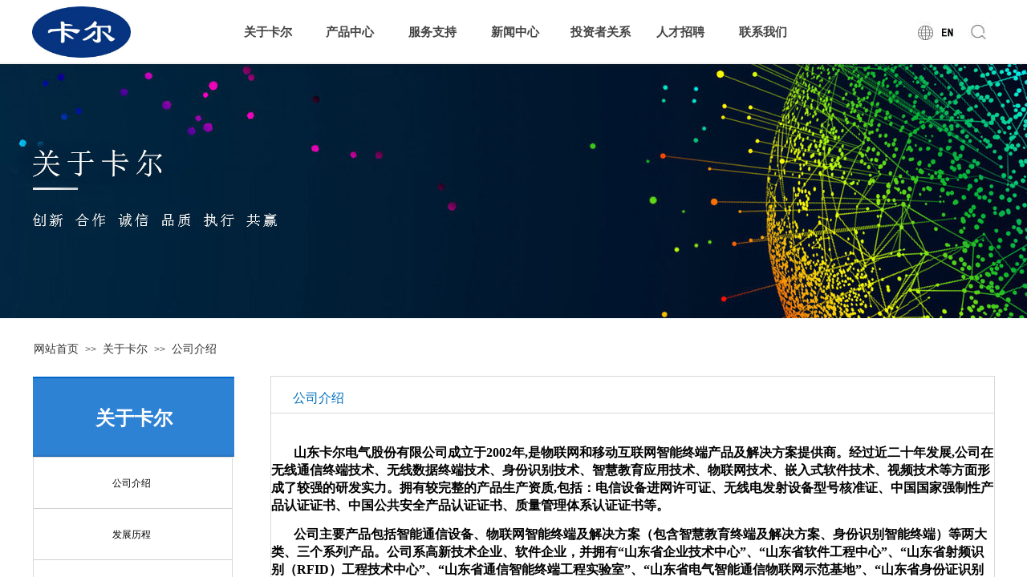

--- FILE ---
content_type: text/html; charset=utf-8
request_url: https://www.kaer.cn/page176
body_size: 17092
content:
<!DOCTYPE html PUBLIC "-//W3C//DTD XHTML 1.0 Transitional//EN" "http://www.w3.org/TR/xhtml1/DTD/xhtml1-transitional.dtd">
<html xmlns="http://www.w3.org/1999/xhtml" lang="zh-Hans" >
	<head>
		<meta http-equiv="X-UA-Compatible" content="IE=Edge,chrome=1" />
	<meta name="viewport" content="width=1200" />	<meta http-equiv="Content-Type" content="text/html; charset=utf-8" />
		<meta name="format-detection" content="telephone=no" />
	     <meta http-equiv="Cache-Control" content="no-transform"/> 
     <meta http-equiv="Cache-Control" content="no-siteapp"/>
	<title>山东卡尔电气股份有限公司</title>
	<meta name="keywords"  content="网站关键字" />
	<meta name="description" content="网站描述" />
    
                
			<link rel="shortcut icon" href="https://proadc0db24-pic12.ysjianzhan.cn/upload/ker.ico" type="image/x-icon" />
	<link rel="Bookmark" href="https://proadc0db24-pic12.ysjianzhan.cn/upload/ker.ico" />
		

		<link href="https://static.ysjianzhan.cn/website/template/default/css/default.css?v=17534100" rel="stylesheet" type="text/css" />
<link href="https://www.kaer.cn/template/default/css/font/font.css?v=15750090" rel="stylesheet" type="text/css" />
<link href="https://www.kaer.cn/template/default/css/wpassword/iconfont.css?v=17496248" rel="stylesheet" type="text/css" />
<link href="https://static.ysjianzhan.cn/website/plugin/media/css/media.css?v=14077216" rel="stylesheet" type="text/css" />
<link href="https://static.ysjianzhan.cn/website/plugin/title/css/title.css?v=17083134" rel="stylesheet" type="text/css" />
<link href="https://static.ysjianzhan.cn/website/plugin/graphic/css/graphic.css?v=14077216" rel="stylesheet" type="text/css" />
<link href="https://static.ysjianzhan.cn/website/plugin/breadcrumb/css/breadcrumb.css?v=16086008" rel="stylesheet" type="text/css" />
<link href="https://static.ysjianzhan.cn/website/plugin/sitesearch/css/sitesearch.css?v=16861946" rel="stylesheet" type="text/css" />
<style type="text/css">.prop_rotate_angle sup,.prop_rotate_angle .posblk-deg{font-size:11px; color:#CDCDCD; font-weight:normal; font-style:normal; }ins#qiao-wrap{height:0;} #qiao-wrap{display:block;}
</style> 
</head>
<body  >
<input type="hidden" value="2" name="_user_level_val" />
								<script type="text/javascript" language="javascript" src="https://static.ysjianzhan.cn/website/script/??libsjq.js,jquery.custom.js,jquery.lazyload.js,jquery.rotateutility.js,lab.js,wopop_all.js,jquery.cookie.js,jquery.simplemodal.js,fullcollumn.js,objectFitPolyfill.min.js,ierotate.js,effects/velocity.js,effects/velocity.ui.js,effects/effects.js,fullpagescroll.js,common.js,heightAdapt.js?v=17573096"></script>
<script type="text/javascript" language="javascript" src="https://static.ysjianzhan.cn/website/plugin/??media/js/init.js,new_navigation/js/overall.js,new_navigation/styles/hs11/init.js,buttons/js/init.js,new_navigation/styles/vertical_vs7/init.js,breadcrumb/js/init.js,sitesearch/js/init.js?v=17636160"></script>
	<script type="text/javascript" language="javascript">
    			var webmodel = {};
	        
    wp_pages_global_func($.extend({
        'isedit': '0',
        'islogin': '0',
        'domain': 'proadc0db24',
        'p_rooturl': 'https://www.kaer.cn',
        'static_rooturl': 'https://static.ysjianzhan.cn/website',
        'interface_locale': "zh_CN",
        'dev_mode': "0",
        'getsession': ''
    }, {"phpsessionid":"","punyurl":"https:\/\/www.kaer.cn","curr_locale":"zh_CN","mscript_name":"","converted":false}));
    
	</script>

<link href="https://www.kaer.cn/9bcdf22c2472a4890e4c726214f7dd3c.cssx" rel="stylesheet" /><div id="page_set_css">
</div><input type="hidden" id="page_id" name="page_id" value="176" rpid="177">
<div id="scroll_container" class="scroll_contain" style="">
	    	<div id="scroll_container_bg" style=";">&nbsp;</div>
<script>
initScrollcontainerHeight();	
</script>
     <div id="overflow_canvas_container">    <div id='layer6B216AC6F02E373C28B4A9A088671CE3' type='pop_up'  class='cstlayer' style='left: 394.5px; top: 608px; position: absolute; z-index: 137; width: 85px; height: 85px; '  mid=""    deg='0'></div><style type="text/css">
	.wp-pop_up_content .pop_up_close {position:absolute;cursor: pointer;font-family:'宋体';line-height: 0.64em;width: 0.8em;}
	
	.wp-pop_up_but_content span.pop_up_but_close {display:inline-block;width:20px;height:20px;font-size:16px;right:-20px;top:0px;color:#000;text-align: center;line-height: 20px;position:absolute;cursor: pointer;font-family:'宋体';}
	.wp-pop_up_but_content a.pop_up_but { width:50px;height:25px;line-height: 25px;color:#FFF;background-color:#FF872E;margin:0 auto;border-radius: 5px;box-shadow: 1px 1px 1px 3px #FF872E;display: block;text-align: center;font-size:12px; }
	.wp-pop_up_but_content p { text-align: center;padding :13px 0;font-size:12px;}

	.wp-new-toolbar-left{z-index:998;}
	.propblk{z-index:1002;}
</style>
<div id="pop_up_mask_layer6B216AC6F02E373C28B4A9A088671CE3" class="pop_up_mask" style="z-index:1037; position: absolute; background-color: rgb(0, 0, 0); opacity: 0.3; width: 1903px; height: 2165px; display:none;" ></div>
<div id="layer6B216AC6F02E373C28B4A9A088671CE3_pop_up" style="top: 40px; position: fixed; width: 350px; height: 30px; z-index:1037; overflow: hidden; right: 17px; visibility: visible; display: none;" type="pop_up">
	<div class="wp-pop_up_content" style='width: 350px; height: 30px; background-color: rgb(6, 52, 129); border-width: 0px; border-style: solid; padding: 0px; background-repeat: no-repeat;'>
		<div id='layerD62BB2BE2A176C07164062292AB49D48' type='sitesearch'  class='cstlayer' style='left: 97px; top: 155px; position: absolute; z-index: 100; width: 320px; height: 30px; '  mid=""  fatherid='layer6B216AC6F02E373C28B4A9A088671CE3'    deg='0'><div class="wp-sitesearch_content" style="overflow-wrap: break-word; padding: 0px; border-color: transparent; border-width: 0px; height: 30px; width: 320px;">
	<div class="wp-sitesearch_container" skin="default" type="all" opn="0">
		<script type="text/javascript">
	 
</script>
 <div class="searchbox">
	<div class="sleft"></div>
	<div class="scenter">
		<div class="ninput">
			<input type="text" name="keywords" />
			<input type="hidden" name="searchcontent" value="all"/>
		</div>
				<div class="nsearch">
			 <div class="isleft"></div>
			 <div class="iscenter">
			 <div class="type_title">产品</div>
			 </div>
			 <div class="isright"></div>
			 <div class="type_select">
				<div class="type_select_left"></div>
				<span>文章</span>
				<div class="type_select_right"></div>
			 </div>
			 
		</div>
			</div>       
	<div class="sright">
		 <div class="bleft"></div>
		 <div class="bcenter">搜索</div>
		 <div class="bright"></div>        
</div>
</div>
<script language="javascript">	
$(function(){
	var dom=$("#layerD62BB2BE2A176C07164062292AB49D48");
		dom.find('.sright').hover(function(){
		dom.find('.bleft').css('background','url(https://static.ysjianzhan.cn/website/plugin/sitesearch/styles/default/bgcss0.png) no-repeat -80px 0px');
		dom.find('.bcenter').css('background','url(https://static.ysjianzhan.cn/website/plugin/sitesearch/styles/default/bgcss0.png) repeat 0px -150px ');
		dom.find('.bright').css('background','url(https://static.ysjianzhan.cn/website/plugin/sitesearch/styles/default/bgcss0.png) no-repeat -80px 0px');
	},function(){
		dom.find('.bleft').css('background','url(https://static.ysjianzhan.cn/website/plugin/sitesearch/styles/default/bgcss0.png) no-repeat -58px 0px');
		dom.find('.bcenter').css('background','url(https://static.ysjianzhan.cn/website/plugin/sitesearch/styles/default/bgcss0.png) repeat 0px -90px ');
		dom.find('.bright').css('background','url(https://static.ysjianzhan.cn/website/plugin/sitesearch/styles/default/bgcss0.png) no-repeat -58px 0px');		
	});
	dom.find('.nsearch').hover(function(){
		var this_span_width=dom.find('.nsearch').width();
		dom.find('.type_select span').width(this_span_width-22);
		dom.find('.isright').css('background','url(https://static.ysjianzhan.cn/website/plugin/sitesearch/styles/default/bgcss0.png) no-repeat -60px 0px');
		dom.find('.isleft').css('background','url(https://static.ysjianzhan.cn/website/plugin/sitesearch/styles/default/bgcss0.png) repeat 0px  -180px ');
		dom.find('.iscenter').css('background','url(https://static.ysjianzhan.cn/website/plugin/sitesearch/styles/default/bgcss0.png) repeat 0px  -180px ');
	},function(){
		dom.find('.isright').css('background','url(https://static.ysjianzhan.cn/website/plugin/sitesearch/styles/default/bgcss0.png) no-repeat -35px 0px');
		dom.find('.isleft').css('background','url(https://static.ysjianzhan.cn/website/plugin/sitesearch/styles/default/bgcss0.png) repeat -26px  0px ');
		dom.find('.iscenter').css('background','url(https://static.ysjianzhan.cn/website/plugin/sitesearch/styles/default/bgcss0.png) repeat 0px  -60px ');
	}); 
	dom.find('.type_select span').click(function(){
		dom.find('.isright').css('background','url(https://static.ysjianzhan.cn/website/plugin/sitesearch/styles/default/bgcss0.png) no-repeat -35px 0px');
		dom.find('.isleft').css('background','url(https://static.ysjianzhan.cn/website/plugin/sitesearch/styles/default/bgcss0.png) repeat -26px  0px ');
		dom.find('.iscenter').css('background','url(https://static.ysjianzhan.cn/website/plugin/sitesearch/styles/default/bgcss0.png) repeat 0px  -60px ');
	});
});
</script>            <div class="searchtype" >
			<input type="radio" name="c_layerD62BB2BE2A176C07164062292AB49D48" value="title" checked="checked" class="catetype"/><span class="s_title">名称</span><input type="radio" name="c_layerD62BB2BE2A176C07164062292AB49D48" value="intro" class="catetype"/><span  class="s_description">描述</span><input type="radio" name="c_layerD62BB2BE2A176C07164062292AB49D48" value="content" class="catetype"/><span  class="s_content">内容</span>		</div>
	</div>

<script language="javascript">
var wp_productsearchcache = null;
$('body').data('wp_searchcache',wp_productsearchcache);
(function(){
var urldata = null;
var param={"layer_id":"layerD62BB2BE2A176C07164062292AB49D48","skin":"default","article_page":"-1","product_page":"-1","payknow_page":-1,"article_pageres":"-1","product_pageres":"-1","openArticleUrl":0,"openPayknowUrl":0,"search_type":0,"sswitch":"1","wordsplist":"0","openProductUrl":0,"search_listNum":"10","extend_content":{"mode":"skins","skin":"default","sshbtn_bg_txtcolor":"https:\/\/static.ysjianzhan.cn\/website\/plugin\/sitesearch\/styles\/skin5\/bg.jpg","sshbtn_bg_hover_txtcolor":"https:\/\/static.ysjianzhan.cn\/website\/plugin\/sitesearch\/styles\/skin5\/bg0.jpg","sshbtn_bigbg_txtcolor":"https:\/\/static.ysjianzhan.cn\/website\/plugin\/sitesearch\/styles\/skin6\/bg.jpg"},"sshdefalutshow":"","langs":{"Search Pro":"\u4ea7\u54c1","Search Result":"\u641c\u7d22\u7ed3\u679c\u9875\u9762","Name":"\u540d\u79f0","Description":"\u63cf\u8ff0","Search Art":"\u6587\u7ae0","Search Title":"\u6807\u9898","Search Summary":"\u6458\u8981"},"editmode":0};
var $curlayer = $('#layerD62BB2BE2A176C07164062292AB49D48');
$curlayer.mod_property({"extend_content":{"mode":"skins","skin":"default","sshbtn_bg_txtcolor":"https:\/\/static.ysjianzhan.cn\/website\/plugin\/sitesearch\/styles\/skin5\/bg.jpg","sshbtn_bg_hover_txtcolor":"https:\/\/static.ysjianzhan.cn\/website\/plugin\/sitesearch\/styles\/skin5\/bg0.jpg","sshbtn_bigbg_txtcolor":"https:\/\/static.ysjianzhan.cn\/website\/plugin\/sitesearch\/styles\/skin6\/bg.jpg"}});
param['wp_productsearchcache']=wp_productsearchcache;

var searchFlag = 4;

layer_sitesearch_init_func(param,urldata,searchFlag);
})()
</script>
</div>
</div><script>				 $('#layerD62BB2BE2A176C07164062292AB49D48').triggerHandler('layer_ready');</script><div id='layerFCC3BB6E3D97E5F6660140948472CD7E' type='sitesearch'  class='cstlayer' style='left: 0px; top: 0px; position: absolute; z-index: 101; width: 325px; height: 30px; '  mid=""  fatherid='layer6B216AC6F02E373C28B4A9A088671CE3'    deg='0'><div class="wp-sitesearch_content" style="overflow-wrap: break-word; padding: 0px; border-color: transparent; border-width: 0px; width: 325px; height: 30px;">
	<div class="wp-sitesearch_container" skin="default" type="all" opn="0">
		<script type="text/javascript">
	 
</script>
 <div class="searchbox">
	<div class="sleft"></div>
	<div class="scenter">
		<div class="ninput">
			<input type="text" name="keywords" />
			<input type="hidden" name="searchcontent" value="all"/>
		</div>
				<div class="nsearch">
			 <div class="isleft"></div>
			 <div class="iscenter">
			 <div class="type_title">产品</div>
			 </div>
			 <div class="isright"></div>
			 <div class="type_select">
				<div class="type_select_left"></div>
				<span>文章</span>
				<div class="type_select_right"></div>
			 </div>
			 
		</div>
			</div>       
	<div class="sright">
		 <div class="bleft"></div>
		 <div class="bcenter">搜索</div>
		 <div class="bright"></div>        
</div>
</div>
<script language="javascript">	
$(function(){
	var dom=$("#layerFCC3BB6E3D97E5F6660140948472CD7E");
		dom.find('.sright').hover(function(){
		dom.find('.bleft').css('background','url(https://static.ysjianzhan.cn/website/plugin/sitesearch/styles/default/bgcss0.png) no-repeat -80px 0px');
		dom.find('.bcenter').css('background','url(https://static.ysjianzhan.cn/website/plugin/sitesearch/styles/default/bgcss0.png) repeat 0px -150px ');
		dom.find('.bright').css('background','url(https://static.ysjianzhan.cn/website/plugin/sitesearch/styles/default/bgcss0.png) no-repeat -80px 0px');
	},function(){
		dom.find('.bleft').css('background','url(https://static.ysjianzhan.cn/website/plugin/sitesearch/styles/default/bgcss0.png) no-repeat -58px 0px');
		dom.find('.bcenter').css('background','url(https://static.ysjianzhan.cn/website/plugin/sitesearch/styles/default/bgcss0.png) repeat 0px -90px ');
		dom.find('.bright').css('background','url(https://static.ysjianzhan.cn/website/plugin/sitesearch/styles/default/bgcss0.png) no-repeat -58px 0px');		
	});
	dom.find('.nsearch').hover(function(){
		var this_span_width=dom.find('.nsearch').width();
		dom.find('.type_select span').width(this_span_width-22);
		dom.find('.isright').css('background','url(https://static.ysjianzhan.cn/website/plugin/sitesearch/styles/default/bgcss0.png) no-repeat -60px 0px');
		dom.find('.isleft').css('background','url(https://static.ysjianzhan.cn/website/plugin/sitesearch/styles/default/bgcss0.png) repeat 0px  -180px ');
		dom.find('.iscenter').css('background','url(https://static.ysjianzhan.cn/website/plugin/sitesearch/styles/default/bgcss0.png) repeat 0px  -180px ');
	},function(){
		dom.find('.isright').css('background','url(https://static.ysjianzhan.cn/website/plugin/sitesearch/styles/default/bgcss0.png) no-repeat -35px 0px');
		dom.find('.isleft').css('background','url(https://static.ysjianzhan.cn/website/plugin/sitesearch/styles/default/bgcss0.png) repeat -26px  0px ');
		dom.find('.iscenter').css('background','url(https://static.ysjianzhan.cn/website/plugin/sitesearch/styles/default/bgcss0.png) repeat 0px  -60px ');
	}); 
	dom.find('.type_select span').click(function(){
		dom.find('.isright').css('background','url(https://static.ysjianzhan.cn/website/plugin/sitesearch/styles/default/bgcss0.png) no-repeat -35px 0px');
		dom.find('.isleft').css('background','url(https://static.ysjianzhan.cn/website/plugin/sitesearch/styles/default/bgcss0.png) repeat -26px  0px ');
		dom.find('.iscenter').css('background','url(https://static.ysjianzhan.cn/website/plugin/sitesearch/styles/default/bgcss0.png) repeat 0px  -60px ');
	});
});
</script>            <div class="searchtype" >
			<input type="radio" name="c_layerFCC3BB6E3D97E5F6660140948472CD7E" value="title" checked="checked" class="catetype"/><span class="s_title">名称</span><input type="radio" name="c_layerFCC3BB6E3D97E5F6660140948472CD7E" value="intro" class="catetype"/><span  class="s_description">描述</span><input type="radio" name="c_layerFCC3BB6E3D97E5F6660140948472CD7E" value="content" class="catetype"/><span  class="s_content">内容</span>		</div>
	</div>

<script language="javascript">
var wp_productsearchcache = null;
$('body').data('wp_searchcache',wp_productsearchcache);
(function(){
var urldata = {"sitesearch_prolist":"https:\/\/www.kaer.cn\/page221"};
var param={"layer_id":"layerFCC3BB6E3D97E5F6660140948472CD7E","skin":"default","article_page":"-1","product_page":"187","payknow_page":-1,"article_pageres":"-1","product_pageres":"221","openArticleUrl":0,"openPayknowUrl":0,"search_type":"1","sswitch":"1","wordsplist":"0","openProductUrl":0,"search_listNum":"10","extend_content":{"mode":"skins","skin":"default","sshbtn_bg_txtcolor":"https:\/\/static.ysjianzhan.cn\/website\/plugin\/sitesearch\/styles\/skin5\/bg.jpg","sshbtn_bg_hover_txtcolor":"https:\/\/static.ysjianzhan.cn\/website\/plugin\/sitesearch\/styles\/skin5\/bg0.jpg","sshbtn_bigbg_txtcolor":"https:\/\/static.ysjianzhan.cn\/website\/plugin\/sitesearch\/styles\/skin6\/bg.jpg"},"sshdefalutshow":"","langs":{"Search Pro":"\u4ea7\u54c1","Search Result":"\u641c\u7d22\u7ed3\u679c\u9875\u9762","Name":"\u540d\u79f0","Description":"\u63cf\u8ff0","Search Art":"\u6587\u7ae0","Search Title":"\u6807\u9898","Search Summary":"\u6458\u8981"},"editmode":0};
var $curlayer = $('#layerFCC3BB6E3D97E5F6660140948472CD7E');
$curlayer.mod_property({"extend_content":{"mode":"skins","skin":"default","sshbtn_bg_txtcolor":"https:\/\/static.ysjianzhan.cn\/website\/plugin\/sitesearch\/styles\/skin5\/bg.jpg","sshbtn_bg_hover_txtcolor":"https:\/\/static.ysjianzhan.cn\/website\/plugin\/sitesearch\/styles\/skin5\/bg0.jpg","sshbtn_bigbg_txtcolor":"https:\/\/static.ysjianzhan.cn\/website\/plugin\/sitesearch\/styles\/skin6\/bg.jpg"}});
param['wp_productsearchcache']=wp_productsearchcache;

var searchFlag = 4;

layer_sitesearch_init_func(param,urldata,searchFlag);
})()
</script>
</div>
</div><script>				 $('#layerFCC3BB6E3D97E5F6660140948472CD7E').triggerHandler('layer_ready');</script>		<span id="pop_up_close_layer6B216AC6F02E373C28B4A9A088671CE3" class="pop_up_close"  style="font-size: 20px; top: 10px; color: rgb(255, 255, 255); z-index: 999; right: 10px;">×</span>
	</div>
</div>

<script type="text/javascript">
	$(function(){
		var layer = $('#layer6B216AC6F02E373C28B4A9A088671CE3'),options = $.extend({},{"setting":{"close_size":"20","pop_up_close_color":"#FFF","content_style":"width: 350px; height: 30px; background-color: rgb(6, 52, 129); border-width: 0px; border-style: solid; padding: 0px; background-repeat: no-repeat;","layer_style":"top: 40px; position: fixed; width: 350px; height: 30px; z-index:1037; overflow: hidden; right: 17px; visibility: visible; display: none;","close_style":"font-size: 20px; top: 10px; color: rgb(255, 255, 255); z-index: 999; right: 10px;","mask_style":"z-index:1037; position: absolute; background-color: rgb(0, 0, 0); opacity: 0.3; width: 1903px; height: 2165px; display:none;","pop_up_openmode":"1","pop_up_repeat":"0","pop_up_freq":"refreshshow","pop_up_mask":"1","pop_up_close":"1","pop_up_mask_color":"#000","repeat_interval":"30","mask_opacity":"30","slider-size":"30","pop_up_position":"top-right","pop_up_close_position":"top-right","pop_up_width":"350","pop_up_height":"30","pop_up_name":"\u5f39\u7a97\u5bb9\u5668"}}),pop_up = options.setting;
		var player = $('#layer6B216AC6F02E373C28B4A9A088671CE3_pop_up'),playermask = player.prev('.pop_up_mask');
		var popreptiout;
		layer.bind('pop_up_show',function(){
			layer.find('.cstlayer[type="new_navigation"]').triggerHandler("more_button_event");
			player.find('.cstlayer[type="new_navigation"]').triggerHandler("more_button_event");
		})

					player.addClass('cstlayer');
			if($.trim(layer.html()=='')){
				layer.css('visibility','hidden');
			}
			if (pop_up.pop_up_openmode == '1' && !layer.data('button_remove_open_type')) {
				layer.attr('open_type','1');
			} else {
									player.show();
							}
						
			function poprepeat() {
				var repeat_interval = pop_up.repeat_interval;
				if (repeat_interval) {
					clearTimeout(popreptiout);
					var time = repeat_interval*1000;
					popreptiout = setTimeout(function(){
						if (pop_up.pop_up_mask == '1') {
							playermask.show();
						}
						player.show();
					},time);
				}
			}
				//提高x的高度以免被内容挡住
		player.find('.pop_up_close').css('z-index',999);
		
		player.find('span.pop_up_close').click(function(){
			playermask.hide();
			player.hide();
			try{
				var v1 = player.find('iframe').contents().find("video");
				v1[0].pause();
			}
			catch(err){
				player.find('.wp-new_video_content').each(function(){
										var h=$(this).html();
					$(this).html(h);
				})
			}
			player.removeData('button_open');
			
			$(".propblk").hide();
			player.removeClass('ui-modselected');
							layer.hide();
				if (pop_up.pop_up_repeat == '1') {
					poprepeat();
				}
					});
		
		pop_up_init (player,pop_up);
		$('#scroll_container').scroll(function(){
			pop_up_init (player,pop_up);
		});
		$(window).resize(function(){
			pop_up_init (player,pop_up);
		});
		function pop_up_init (player,pop_up) {
			var cenleft = ($('#scroll_container').width()-player.width())/2 + 'px';
			var centtop = ($(window).height()-player.height())/2 + 'px';		
						if(pop_up&&pop_up.pop_up_mask=='0'){
				cenleft = ($('#scroll_container_bg').width()-player.width())/2 + 'px';
			}
			if (!pop_up) {
				player.css({'left':cenleft,'top':centtop});
			} else {
				if (pop_up.pop_up_position) {
					var posarr = pop_up.pop_up_position.split('-');
					if (posarr[0] == 'top') {
						player.css('top','0px');
											} else if (posarr[0] == 'middle') {
						player.css('top',centtop);
					}
					if (posarr[1] == 'center') {
						player.css('left',cenleft);
					} else if (posarr[1] == 'right') {
						player.css('right',$('#scroll_container').width()-$('#scroll_container_bg').width()+'px');
					} else if (posarr[1] == 'left') {
						player.css('left','0px');
					}
				} else {
					player.css({'left':cenleft,'top':centtop});	
				}
			}

			setTimeout(function(){
				var pop_up_mask_width = $('#scroll_container_bg').css('width');
				var scrollh=$('#scroll_container').scrollTop()+$('#scroll_container').height()
				var pop_up_mask_height = $('#canvas').height()+$('#site_footer').height()+$('#footer_ads').outerHeight();
				var page_scroll_container_bg=$('#scroll_container_bg').height();
				if(scrollh>page_scroll_container_bg) scrollh = page_scroll_container_bg;
				playermask.css({'width':pop_up_mask_width,'height':Math.max(pop_up_mask_height,scrollh)+'px'});
			},0);
		}

	});
</script><script>				 $('#layer6B216AC6F02E373C28B4A9A088671CE3').triggerHandler('layer_ready');</script>    <div id="canvas" style=" margin: 0 auto;width:1200px;;height:1535px">
    <div id="layer7BAC4E064046CD260EE49AA41D36425F" class="full_column"  infixed='1' zindextop='1'  style="width:1200px;position:absolute;top:0px;height:80px;z-index:501;">
    <div class="full_width " style="position:absolute;height:80px;background-color:#CCCCCC;background-image:url('https://proadc0db24-pic12.ysjianzhan.cn/upload/pjel.jpg');background-position:right top;">		
    </div>
			<div class="full_content" style="width:1200px; position:absolute;left:0;top:0;margin-left: 0px;;height:80px;">
								<div id='layerD042C178E21F011AD70AA4ABDE328E2A' type='media'  class='cstlayer' style='left: 0px; top: 8px; position: absolute; z-index: 100; width: 123px; height: 64px; '  mid=""  fatherid='layer7BAC4E064046CD260EE49AA41D36425F'    deg='0'><script>
create_pc_media_set_pic('layerD042C178E21F011AD70AA4ABDE328E2A',false);
</script>
<div class="wp-media_content"  style="overflow: hidden; width: 123px; height: 64px; border-width: 0px; border-style: solid; padding: 0px;" type="0">
<div class="img_over"  style='overflow: hidden; border-color: transparent; border-width: 0px; position: relative; width: 123px; height: 64px;'>

<div class="imgloading" style="z-index:100;"> </div>
<a class="media_link" style="line-height:normal;" href="https://www.kaer.cn/page72"  >
<img  id="wp-media-image_layerD042C178E21F011AD70AA4ABDE328E2A" onerror="set_thumb_layerD042C178E21F011AD70AA4ABDE328E2A(this);" onload="set_thumb_layerD042C178E21F011AD70AA4ABDE328E2A(this);" class="paragraph_image"  type="zoom" src="https://proadc0db24-pic12.ysjianzhan.cn/upload/zLOGO.jpg" style="width: 123px; height: auto;;" />
</a>
</div>

</div>
<script>
(function(){
		layer_media_init_func('layerD042C178E21F011AD70AA4ABDE328E2A',{"isedit":false,"has_effects":false});
})()
</script>
</div><script>				 $('#layerD042C178E21F011AD70AA4ABDE328E2A').triggerHandler('layer_ready');</script><div id='layer82536E31110AFED86C1CF2F96B7E2A66' type='new_navigation'  class='cstlayer' style='left: 240px; top: 21px; position: absolute; z-index: 136; width: 720px; height: 38px; '  mid=""  fatherid='layer7BAC4E064046CD260EE49AA41D36425F'    deg='0'><div class="wp-new_navigation_content" style="border-color: transparent; border-width: 0px; width: 720px; border-style: solid; padding: 0px; display: block; overflow: visible; height: auto;;display:block;overflow:hidden;height:0px;" type="0">
<script type="text/javascript"> 
		
		$("#layer82536E31110AFED86C1CF2F96B7E2A66").data("m_show", '');
	</script>
<div skin="hs11" class="nav1 menu_hs11" ishorizon="1" colorstyle="red" direction="0" more="更多" moreshow="1" morecolor="darkorange" hover="0" hover_scr="0" submethod="0" umenu="0" dmenu="0" sethomeurl="https://www.kaer.cn/page72" smcenter="0">
		<ul id="nav_layer82536E31110AFED86C1CF2F96B7E2A66" class="navigation"  style="width:auto;"  >
		<li style="width:14.28%;box-sizing:border-box;z-index:2;"  class="wp_subtop"  pid="177" ><a class="  "  href="https://www.kaer.cn/page177"><span style="padding-right:10px;display:block;overflow:hidden;">关于卡尔</span></a></li><li style="width:14.28%;box-sizing:border-box;z-index:2;"  class="wp_subtop"  pid="160" ><a class="  "  href="https://www.kaer.cn/page160"><span style="padding-right:10px;display:block;overflow:hidden;">产品中心</span></a></li><li style="width:14.28%;box-sizing:border-box;z-index:2;"  class="wp_subtop"  pid="161" ><a class="  "  href="https://www.kaer.cn/page161"><span style="padding-right:10px;display:block;overflow:hidden;">服务支持</span></a></li><li style="width:14.28%;box-sizing:border-box;z-index:2;"  class="wp_subtop"  pid="162" ><a class="  "  href="https://www.kaer.cn/page162"><span style="padding-right:10px;display:block;overflow:hidden;">新闻中心</span></a></li><li style="width:14.28%;box-sizing:border-box;z-index:2;"  class="wp_subtop"  pid="163" ><a class="  "  href="https://www.kaer.cn/page163"><span style="padding-right:10px;display:block;overflow:hidden;">投资者关系</span></a></li><li style="width:14.28%;box-sizing:border-box;z-index:2;"  class="wp_subtop"  pid="164" ><a class="  "  href="https://www.kaer.cn/page164"><span style="padding-right:10px;display:block;overflow:hidden;">人才招聘</span></a></li><li style="width:14.28%;box-sizing:border-box;z-index:2;"  class="wp_subtop"  pid="165" ><a class="  "  href="https://www.kaer.cn/page165"><span style="padding-right:10px;display:block;overflow:hidden;">联系我们</span></a></li>	</ul>
</div>

<script type="text/javascript"> 
				$("#layer82536E31110AFED86C1CF2F96B7E2A66").data("datasty_", '@charset "utf-8";  #nav_layer82536E31110AFED86C1CF2F96B7E2A66, #nav_layer82536E31110AFED86C1CF2F96B7E2A66 ul {padding:0; margin:0; list-style:none; }  #nav_layer82536E31110AFED86C1CF2F96B7E2A66 {position:relative;line-height:38px;height:38px;background-image:url(https://static.ysjianzhan.cn/website/plugin/new_navigation/styles/hs11/hx_06_AegD.jpg);background-color:transparent;background-position:top left;background-repeat:repeat-x;-moz-border-radius:8px; -webkit-border-radius:8px; border-radius:8px;behavior: url(script/pie.htc);}  #nav_layer82536E31110AFED86C1CF2F96B7E2A66 li.wp_subtop {text-align:center;float:left; height:38px;line-height:38px;background-image:none;background-color:transparent;background-position:top left;background-repeat:repeat;}  #nav_layer82536E31110AFED86C1CF2F96B7E2A66 li.wp_subtop:hover{text-align:center;height:38px;line-height:38px;background-image:none;background-color:transparent;background-position:top left;background-repeat:repeat;}  #nav_layer82536E31110AFED86C1CF2F96B7E2A66 li.wp_subtop>a {white-space: nowrap;overflow:hidden;padding-left:20px;padding-right:5px;text-align:center;display:block;  font-family:arial; font-size:11px; color:#fff; text-decoration:none; font-weight:bold;font-style:normal;}  #nav_layer82536E31110AFED86C1CF2F96B7E2A66 li.wp_subtop>a:hover{color:#ffc9c9;text-align:center;font-family:arial; font-size:11px; font-weight:bold;font-style:normal;}  #nav_layer82536E31110AFED86C1CF2F96B7E2A66 ul{display:none;width:100%;position:absolute; top:38px; left:-9999px;background-repeat:repeat;background-color:transparent;background-position:top left;background-image:url(https://static.ysjianzhan.cn/website/plugin/new_navigation/view/images/png_bg.png);}  #nav_layer82536E31110AFED86C1CF2F96B7E2A66 ul li{text-align:center;float:left; height:38px;line-height:38px;background-color:transparent;background-position:top left;background-repeat:repeat;background-image:url(https://static.ysjianzhan.cn/website/plugin/new_navigation/styles/hs11/fade.png);}  #nav_layer82536E31110AFED86C1CF2F96B7E2A66 ul li:hover{text-align:center;height:38px;line-height:38px;background-color:transparent;background-position:top left;background-repeat:repeat;}  #nav_layer82536E31110AFED86C1CF2F96B7E2A66 ul li a {white-space: nowrap;color:#666;text-align:center;float:left; display:block; padding:0 20px 0 10px; font-family:arial; font-size:11px; text-decoration:none; font-weight:bold;font-style:normal;}  #nav_layer82536E31110AFED86C1CF2F96B7E2A66 ul li a:hover{color:#000;text-align:center;float:left; display:block; padding:0 20px 0 10px; font-family:arial; font-size:11px; text-decoration:none; font-weight:bold;font-style:normal;}  #nav_layer82536E31110AFED86C1CF2F96B7E2A66 ul li a.sub {background:url(https://static.ysjianzhan.cn/website/plugin/new_navigation/styles/hs11/san_03.png) no-repeat right center;}  #nav_layer82536E31110AFED86C1CF2F96B7E2A66 li ul.floatRight li {float:right;}  #nav_layer82536E31110AFED86C1CF2F96B7E2A66 ul ul {background-image:url(https://static.ysjianzhan.cn/website/plugin/new_navigation/view/images/png_bg.png);}  #nav_layer82536E31110AFED86C1CF2F96B7E2A66 li.wp_subtop>a.sub span{background:url(https://static.ysjianzhan.cn/website/plugin/new_navigation/styles/hs11/san_03.png) no-repeat right center;}  #nav_layer82536E31110AFED86C1CF2F96B7E2A66  .ddli {display:none;clear:both;position: absolute;border-bottom: 1px solid rgb(224, 224, 224);box-shadow: 0px 3px 4px rgba(0, 0, 0, 0.18);padding:10px; text-align:left;background-color:#ffffff;}');
		$("#layer82536E31110AFED86C1CF2F96B7E2A66").data("datastys_", '#nav_layer82536E31110AFED86C1CF2F96B7E2A66{background-color:transparent;} #nav_layer82536E31110AFED86C1CF2F96B7E2A66{background-image:url(https://static.ysjianzhan.cn/website/plugin/new_navigation/view/images/png_bg.png);} #nav_layer82536E31110AFED86C1CF2F96B7E2A66{background:;}  #nav_layer82536E31110AFED86C1CF2F96B7E2A66 li.wp_subtop>a{font-family:SimSun;}  #nav_layer82536E31110AFED86C1CF2F96B7E2A66 li.wp_subtop>a:hover{font-family:SimSun;}    #nav_layer82536E31110AFED86C1CF2F96B7E2A66 li.wp_subtop>a:hover{font-size:15px;} #nav_layer82536E31110AFED86C1CF2F96B7E2A66 li.wp_subtop>a:hover{color:#444444;}      #nav_layer82536E31110AFED86C1CF2F96B7E2A66 li.wp_subtop>a{font-size:15px;} #nav_layer82536E31110AFED86C1CF2F96B7E2A66 li.wp_subtop>a{color:#444444;} #nav_layer82536E31110AFED86C1CF2F96B7E2A66 li.wp_subtop>a{font-weight:bold;} #nav_layer82536E31110AFED86C1CF2F96B7E2A66 li.wp_subtop>a:hover{font-weight:bold;}    #nav_layer82536E31110AFED86C1CF2F96B7E2A66 li.wp_subtop:hover{height:40px;}');
	
		</script>

<script type="text/javascript">
function wp_get_navstyle(layer_id,key){
		var navStyle = $.trim($("#"+layer_id).data(key));
		return navStyle;	
	
}	
richtxt('layer82536E31110AFED86C1CF2F96B7E2A66');
</script><script type="text/javascript">
layer_new_navigation_hs11_func({"isedit":false,"layer_id":"layer82536E31110AFED86C1CF2F96B7E2A66","menustyle":"hs11"});
var layer82536E31110AFED86C1CF2F96B7E2A66_liHoverCallBack;
</script>

</div>
<script type="text/javascript">
 $(function(){
	layer_new_navigation_content_func({"isedit":false,"layer_id":"layer82536E31110AFED86C1CF2F96B7E2A66","menustyle":"hs11","addopts":{"border-right-color":"transparent"}});
});
</script>

</div><script>				 $('#layer82536E31110AFED86C1CF2F96B7E2A66').triggerHandler('layer_ready');</script><div id='layer68F7C689B4D5A3495A46A8E31948E4C0' type='buttons'  class='cstlayer' style='left: 1166px; top: 24.5px; position: absolute; z-index: 138; width: 32px; height: 31px; '  mid=""  fatherid='layer7BAC4E064046CD260EE49AA41D36425F'    deg='0'><div class="wp-buttons_content" style="padding: 0px; border-color: transparent; border-width: 0px; overflow: hidden; width: 32px; height: 31px; border-style: solid; background-position: center center; background-image: url('https://proadc0db24-pic12.ysjianzhan.cn/upload/sousuo.jpg');"><a href="javascript:;"  class="btnarea button_btndefault-link" style="width:32px;left:0px;top:0px;height:31px;line-height:31px;">
  <span class="button_btndefault-label">按钮文本</span>
</a><script type="text/javascript" src="https://static.ysjianzhan.cn/website/script/usermanagemob/clipboard.js"></script>
<script language="javascript">$('#layer68F7C689B4D5A3495A46A8E31948E4C0').layer_ready(function(){
	
			(function(){
	var param={"layerid":"layer68F7C689B4D5A3495A46A8E31948E4C0","bgFlag":0,"bhFlag":0};
	layer_buttons_text_display_func(param);
	})();
	
	
				$('#layer68F7C689B4D5A3495A46A8E31948E4C0').find('.wp-buttons_content a.btnarea ').bind('click',function(e){
			e.preventDefault();
			var $pop = $('#'+"layer6B216AC6F02E373C28B4A9A088671CE3");
			var $pop_up = $('#'+"layer6B216AC6F02E373C28B4A9A088671CE3"+'_pop_up');
			var mask = "1";
			var effects = "0";
			if (mask == '1') {
				$pop_up.prev('.pop_up_mask').show();
			}
			if (effects == '0' && $pop.attr('freq') != '1') {
				$pop_up.show();
			} else {
								$pop.layer_ready(function(){
					$pop.removeAttr('open_type');
					$pop.data('button_remove_open_type',true);
					$pop.showEffects(true);
				});
			}
			$pop_up.data('button_open',true);
			$pop.layer_ready(function(){
				$pop_up.find('.cstlayer').showEffects(true,false,'button');
				$pop.triggerHandler('pop_up_show');
			});
			
		});
		
		
		
			    
    	    
		btnFloat({"border_radius":"3px 3px 3px 3px","ostyle":{"btnarea":"width:32px;left:0px;top:0px;height:31px;line-height:31px;"},"bcolor_link":"transparent","bcolor_hover":"transparent","bgcolor_link":"transparent","bgcolor_hover":"transparent","shadow_enable":"hide","txtcolor_link":"transparent","txtcolor_hover":"transparent","popinfo":{"popid":"layer6B216AC6F02E373C28B4A9A088671CE3"}},'layer68F7C689B4D5A3495A46A8E31948E4C0')
	});</script>
</div>

</div><script>				 $('#layer68F7C689B4D5A3495A46A8E31948E4C0').triggerHandler('layer_ready');</script><div id='layer0F9BA435AC0C01044B34DF463B548D77' type='box'  class='cstlayer' style='left: 1078px; top: 16px; position: absolute; z-index: 145; width: 89px; height: 48px; '  mid=""  fatherid='layer7BAC4E064046CD260EE49AA41D36425F'    deg='0'><div class="wp-box_content drop_box" style="overflow-wrap: break-word; padding: 0px; border-color: transparent; border-width: 0px; height: 48px; background-color: transparent; width: 89px; border-style: solid;">
    <div id='layer5550B08CCFA2F9AF9613F438FEA1BE0F' type='media'  class='cstlayer' style='left: 50px; top: 18px; position: absolute; z-index: 147; width: 25px; height: 13px; '  mid=""  fatherid='layer0F9BA435AC0C01044B34DF463B548D77'    deg='0'><script>
create_pc_media_set_pic('layer5550B08CCFA2F9AF9613F438FEA1BE0F',false);
</script>
<div class="wp-media_content"  style="overflow: hidden; width: 25px; height: 13px; border-width: 0px; border-style: solid; padding: 0px;" type="0">
<div class="img_over"  style='overflow: hidden; border-color: transparent; border-width: 0px; position: relative; width: 25px; height: 13px;'>

<div class="imgloading" style="z-index:100;"> </div>
<a class="media_link" style="line-height:normal;" href="https://www.kaer.cn/?_l=en  "  >
<img  id="wp-media-image_layer5550B08CCFA2F9AF9613F438FEA1BE0F" onerror="set_thumb_layer5550B08CCFA2F9AF9613F438FEA1BE0F(this);" onload="set_thumb_layer5550B08CCFA2F9AF9613F438FEA1BE0F(this);" class="paragraph_image"  type="zoom" src="https://proadc0db24-pic12.ysjianzhan.cn/upload/2_eijt.jpg" style="width: 25px; height: 13px;;" />
</a>
</div>

</div>
<script>
(function(){
		layer_media_init_func('layer5550B08CCFA2F9AF9613F438FEA1BE0F',{"isedit":false,"has_effects":false});
})()
</script>
</div><script>				 $('#layer5550B08CCFA2F9AF9613F438FEA1BE0F').triggerHandler('layer_ready');</script><div id='layer7F58C13114AE3C741C8F389D0D4FD1F0' type='media'  class='cstlayer' style='left: 18px; top: 10px; position: absolute; z-index: 146; width: 31px; height: 29px; transform: rotate(0deg); transform-origin: 0px 0px; '  mid=""  fatherid='layer0F9BA435AC0C01044B34DF463B548D77'    deg='0'><script>
create_pc_media_set_pic('layer7F58C13114AE3C741C8F389D0D4FD1F0',false);
</script>
<div class="wp-media_content"  style="overflow: hidden; width: 31px; height: 29px; border-width: 0px; border-style: solid; padding: 0px;" type="0">
<div class="img_over"  style='overflow: hidden; border-color: transparent; border-width: 0px; position: relative; width: 31px; height: 29px;'>

<div class="imgloading" style="z-index:100;"> </div>
<img  id="wp-media-image_layer7F58C13114AE3C741C8F389D0D4FD1F0" onerror="set_thumb_layer7F58C13114AE3C741C8F389D0D4FD1F0(this);" onload="set_thumb_layer7F58C13114AE3C741C8F389D0D4FD1F0(this);" class="paragraph_image"  type="zoom" src="https://proadc0db24-pic12.ysjianzhan.cn/upload/2.png" style="width: 31px; height: 29px;;" />
</div>

</div>
<script>
(function(){
		layer_media_init_func('layer7F58C13114AE3C741C8F389D0D4FD1F0',{"isedit":false,"has_effects":false});
})()
</script>
</div><script>				 $('#layer7F58C13114AE3C741C8F389D0D4FD1F0').triggerHandler('layer_ready');</script>    
</div>
</div><script>				 $('#layer0F9BA435AC0C01044B34DF463B548D77').triggerHandler('layer_ready');</script>                                
                                <div class="fullcontent_opacity" style="width: 100%;height: 100%;position: absolute;left: 0;right: 0;top: 0;display:none;"></div>
			</div>
</div>
<script>
        $(".content_copen").live('click',function(){
        $(this).closest(".full_column").hide();
    });
	var $fullwidth=$('#layer7BAC4E064046CD260EE49AA41D36425F .full_width');
	$fullwidth.css({left:0-$('#canvas').offset().left+$('#scroll_container').offset().left-$('#scroll_container').scrollLeft()-$.parseInteger($('#canvas').css("borderLeftWidth")),width:$('#scroll_container_bg').width()});
	$(function () {
				var videoParams={"id":"layer7BAC4E064046CD260EE49AA41D36425F","bgauto":null,"ctauto":null,"bVideouse":null,"cVideouse":null,"bgvHeight":null,"bgvWidth":null};
		fullcolumn_bgvideo_init_func(videoParams);
                var bgHoverParams={"full":{"hover":null,"opacity":null,"bg":"#CCCCCC","id":"layer7BAC4E064046CD260EE49AA41D36425F","bgopacity":null,"zindextopcolorset":""},"full_con":{"hover":null,"opacity":null,"bg":null,"id":"layer7BAC4E064046CD260EE49AA41D36425F","bgopacity":null}};
		fullcolumn_HoverInit(bgHoverParams);
        });
</script>


<div id="layerF27D290037A27A57B72F31CB7A1C424A" class="full_column"   style="width:1200px;position:absolute;top:77px;height:320px;z-index:100;">
    <div class="full_width " style="position:absolute;height:320px;background-color:#CCCCCC;background-image:url('https://proadc0db24-pic12.ysjianzhan.cn/upload/zhongwen_nei1.jpg');background-position:center center;background-repeat:no-repeat;">		
    </div>
			<div class="full_content" style="width:1200px; position:absolute;left:0;top:0;margin-left: 0px;;height:320px;">
								                                
                                <div class="fullcontent_opacity" style="width: 100%;height: 100%;position: absolute;left: 0;right: 0;top: 0;display:none;"></div>
			</div>
</div>
<script>
        $(".content_copen").live('click',function(){
        $(this).closest(".full_column").hide();
    });
	var $fullwidth=$('#layerF27D290037A27A57B72F31CB7A1C424A .full_width');
	$fullwidth.css({left:0-$('#canvas').offset().left+$('#scroll_container').offset().left-$('#scroll_container').scrollLeft()-$.parseInteger($('#canvas').css("borderLeftWidth")),width:$('#scroll_container_bg').width()});
	$(function () {
				var videoParams={"id":"layerF27D290037A27A57B72F31CB7A1C424A","bgauto":null,"ctauto":null,"bVideouse":null,"cVideouse":null,"bgvHeight":null,"bgvWidth":null};
		fullcolumn_bgvideo_init_func(videoParams);
                var bgHoverParams={"full":{"hover":null,"opacity":null,"bg":"#CCCCCC","id":"layerF27D290037A27A57B72F31CB7A1C424A","bgopacity":null,"zindextopcolorset":""},"full_con":{"hover":null,"opacity":null,"bg":null,"id":"layerF27D290037A27A57B72F31CB7A1C424A","bgopacity":null}};
		fullcolumn_HoverInit(bgHoverParams);
        });
</script>


<div id="layerAE8203A8A65777B4933753926A968C95" class="full_column"   style="width:1200px;position:absolute;top:77px;height:320px;z-index:102;">
    <div class="full_width " style="position:absolute;height:320px;background-color:#CCCCCC;background-image:url('https://proadc0db24-pic12.ysjianzhan.cn/upload/zhongwen_nei1.jpg');background-position:center center;background-repeat:no-repeat;">		
    </div>
			<div class="full_content" style="width:1200px; position:absolute;left:0;top:0;margin-left: 0px;;height:320px;">
								                                
                                <div class="fullcontent_opacity" style="width: 100%;height: 100%;position: absolute;left: 0;right: 0;top: 0;display:none;"></div>
			</div>
</div>
<script>
        $(".content_copen").live('click',function(){
        $(this).closest(".full_column").hide();
    });
	var $fullwidth=$('#layerAE8203A8A65777B4933753926A968C95 .full_width');
	$fullwidth.css({left:0-$('#canvas').offset().left+$('#scroll_container').offset().left-$('#scroll_container').scrollLeft()-$.parseInteger($('#canvas').css("borderLeftWidth")),width:$('#scroll_container_bg').width()});
	$(function () {
				var videoParams={"id":"layerAE8203A8A65777B4933753926A968C95","bgauto":null,"ctauto":null,"bVideouse":null,"cVideouse":null,"bgvHeight":null,"bgvWidth":null};
		fullcolumn_bgvideo_init_func(videoParams);
                var bgHoverParams={"full":{"hover":null,"opacity":null,"bg":"#CCCCCC","id":"layerAE8203A8A65777B4933753926A968C95","bgopacity":null,"zindextopcolorset":""},"full_con":{"hover":null,"opacity":null,"bg":null,"id":"layerAE8203A8A65777B4933753926A968C95","bgopacity":null}};
		fullcolumn_HoverInit(bgHoverParams);
        });
</script>


<div id="layerE3C2DA0DE4420EACB1F707DE5238A390" class="full_column"   style="width:1200px;position:absolute;top:397px;height:1065px;z-index:124;">
    <div class="full_width " style="position:absolute;height:1065px;background-color:transparent;background:;">		
    </div>
			<div class="full_content" style="width:1200px; position:absolute;left:0;top:0;margin-left: 0px;;height:1065px;">
								<div id='layer4F3134F5F1161C5FC20E3A748DAC25B0' type='box'  class='cstlayer' style='left: 1px; top: 74px; position: absolute; z-index: 106; width: 260px; height: 1060px; '  mid="layerFE739C8C36542331B2D5CE1FC86A7503"  fatherid='layerE3C2DA0DE4420EACB1F707DE5238A390'    deg='0'><div class="wp-box_content drop_box" style="overflow-wrap: break-word; padding: 0px; border-color: transparent; border-width: 0px; height: 1060px; background-color: transparent; width: 260px; border-style: solid;">
    <div id='layerB43E34B9D10C8D022D1AE7481F5206D6' type='title'  class='cstlayer' style='left: 25px; top: 505px; position: absolute; z-index: 106; width: 10px; height: 10px; display: block; '  mid=""  fatherid='layerFE739C8C36542331B2D5CE1FC86A7503'    deg='0'><div class="wp-title_content" style="overflow-wrap: break-word; padding: 0px; border-color: transparent; border-width: 0px; height: 10px; width: 10px; display: block;">&lt;</div>
<script type="text/javascript">
$(function(){
	$('.wp-title_content').each(function(){
		if($(this).find('div').attr('align')=='justify'){
			$(this).find('div').css({'text-justify':'inter-ideograph','text-align':'justify'});
		}
	})	
})
</script>

</div><script>				 $('#layerB43E34B9D10C8D022D1AE7481F5206D6').triggerHandler('layer_ready');</script><div id='layerC0D02F56A23CCD749BD8AD076DDB36B4' type='new_navigation'  class='cstlayer' style='left: 0px; top: 99px; position: absolute; z-index: 119; width: 249px; height: 575px; '  mid=""  fatherid='layerFE739C8C36542331B2D5CE1FC86A7503'    deg='0'><div class="wp-new_navigation_content" style="border-color: rgb(217, 217, 217); border-width: 1px; height: 575px; border-style: solid; padding: 0px; display: block; overflow: visible; width: auto;;display:block;overflow:hidden;width:0px;" type="1">
<script type="text/javascript"> 
		
	</script>
<div skin="vertical_vs7" class="nav1 menu_vertical_vs7" ishorizon="0" colorstyle="beige" direction="1" more="更多" moreshow="1" morecolor="darkorange" hover="0" hover_scr="0" submethod="0" umenu="0" dmenu="0" sethomeurl="https://www.kaer.cn/page72" smcenter="0">
		<ul id="nav_layerC0D02F56A23CCD749BD8AD076DDB36B4" class="navigation"  style="width:auto;"  >
		<li style="z-index:2;"  class="wp_subtop"  pid="176" ><a  class="  "  href="https://www.kaer.cn/page176">公司介绍</a></li><li style="z-index:2;"  class="wp_subtop"  pid="168" ><a  class="  "  href="https://www.kaer.cn/page168">发展历程</a></li><li style="z-index:2;"  class="wp_subtop"  pid="169" ><a  class="  "  href="https://www.kaer.cn/page169">董事长致辞</a></li><li style="z-index:2;"  class="wp_subtop"  pid="170" ><a  class="  "  href="https://www.kaer.cn/page170">合作伙伴</a></li><li style="z-index:2;"  class="wp_subtop"  pid="171" ><a  class="  "  href="https://www.kaer.cn/page171">企业架构</a></li><li style="z-index:2;"  class="wp_subtop"  pid="173" ><a  class="  "  href="https://www.kaer.cn/page173">企业文化</a></li><li style="z-index:2;"  class="wp_subtop"  pid="172" ><a  class="  "  href="https://www.kaer.cn/page172">企业理念</a></li><li style="z-index:2;"  class="wp_subtop"  pid="174" ><a  class="  "  href="https://www.kaer.cn/page174">企业资质荣誉</a></li><li style="z-index:2;"  class="wp_subtop"  pid="175" ><a  class="  "  href="https://www.kaer.cn/page175">免责声明</a></li>	</ul>
</div>

<script type="text/javascript"> 
				$("#layerC0D02F56A23CCD749BD8AD076DDB36B4").data("datasty_", '@charset "utf-8";  #nav_layerC0D02F56A23CCD749BD8AD076DDB36B4,#nav_layerC0D02F56A23CCD749BD8AD076DDB36B4 ul,#nav_layerC0D02F56A23CCD749BD8AD076DDB36B4 li{list-style-type:none;margin:0;padding:0;border:thin none;}  #nav_layerC0D02F56A23CCD749BD8AD076DDB36B4{position:relative;width:192px;background-image:url(https://static.ysjianzhan.cn/website/plugin/new_navigation/view/images/png_bg.png);background-repeat:no-repeat;background-position:bottom left;background-color:transparent;}  #nav_layerC0D02F56A23CCD749BD8AD076DDB36B4 li.wp_subtop{border-bottom:1px solid #d0d0d0;float:left;clear:left;padding-left:10px;padding-right:4px;padding-bottom:0;z-index:1000;position:relative;width:178px;height:39px;line-height:39px;background-image:url(https://static.ysjianzhan.cn/website/plugin/new_navigation/styles/vertical_vs7/h23_03_z96R.jpg);background-repeat:repeat-x;background-position:top left;background-color:transparent;text-align:left;}  #nav_layerC0D02F56A23CCD749BD8AD076DDB36B4 li.wp_subtop:hover{text-align:left;padding-left:10px;padding-right:4px;height:39px;line-height:39px;background-image:url(https://static.ysjianzhan.cn/website/plugin/new_navigation/styles/vertical_vs7/h22_05_6DT2.jpg);background-repeat:repeat-x;background-position:top left;background-color:transparent;}  #nav_layerC0D02F56A23CCD749BD8AD076DDB36B4 li.wp_subtop>a{white-space: nowrap;display:block;padding:0;text-decoration:none;overflow:hidden;font-size:14px;font-family:arial;color:#333;text-align:left;font-weight:normal;font-style:normal;}  #nav_layerC0D02F56A23CCD749BD8AD076DDB36B4 li.wp_subtop>a:hover{text-decoration:none;font-size:14px;font-family:arial;color:#333;text-align:left;font-weight:normal;font-style:normal;}  #nav_layerC0D02F56A23CCD749BD8AD076DDB36B4 ul{border:1px solid #d0d0d0;position:absolute;display:none;left:0;padding-top:10px;padding-bottom:10px;background-image:url(https://static.ysjianzhan.cn/website/plugin/new_navigation/view/images/png_bg.png);}  #nav_layerC0D02F56A23CCD749BD8AD076DDB36B4 ul li{padding-left:10px;padding-right:10px;margin-top:1px;text-align:center;position:relative;height:33px;line-height:33px;background-image:url(https://static.ysjianzhan.cn/website/plugin/new_navigation/view/images/png_bg.png);background-repeat:repeat-x;background-position:top left;background-color:transparent;}  #nav_layerC0D02F56A23CCD749BD8AD076DDB36B4 ul li:hover{text-align:center;height:33px;line-height:33px;background-image:url(https://static.ysjianzhan.cn/website/plugin/new_navigation/view/images/png_bg.png);background-repeat:repeat-x;background-position:top left;background-color:#f1f1f1;}  #nav_layerC0D02F56A23CCD749BD8AD076DDB36B4 ul li a{border-bottom:1px solid #d0d0d0;padding-left:10px;padding-right:10px;min-width:80px;white-space:nowrap;overflow:hidden;display:block;font-size:12px;font-family:arial;color:#666;text-align:center;font-weight:normal;font-style:normal;}  #nav_layerC0D02F56A23CCD749BD8AD076DDB36B4 ul li a:hover{text-align:center;font-size:12px;font-family:arial;color:#333;font-weight:normal;font-style:normal;}  #nav_layerC0D02F56A23CCD749BD8AD076DDB36B4 ul ul{background-image:url(https://static.ysjianzhan.cn/website/plugin/new_navigation/view/images/png_bg.png);}  #nav_layerC0D02F56A23CCD749BD8AD076DDB36B4 span.sub1{padding-right:10px;}');
		$("#layerC0D02F56A23CCD749BD8AD076DDB36B4").data("datastys_", '#nav_layerC0D02F56A23CCD749BD8AD076DDB36B4{background:transparent;} #nav_layerC0D02F56A23CCD749BD8AD076DDB36B4{background-color:#ffffff;} #nav_layerC0D02F56A23CCD749BD8AD076DDB36B4 li.wp_subtop{background:transparent;} #nav_layerC0D02F56A23CCD749BD8AD076DDB36B4 li.wp_subtop{background-color:#ffffff;} #nav_layerC0D02F56A23CCD749BD8AD076DDB36B4 li.wp_subtop:hover{background:transparent;} #nav_layerC0D02F56A23CCD749BD8AD076DDB36B4 li.wp_subtop:hover{background-color:#eff8f8;} #nav_layerC0D02F56A23CCD749BD8AD076DDB36B4 li.wp_subtop:hover{text-align:center;} #nav_layerC0D02F56A23CCD749BD8AD076DDB36B4 li.wp_subtop>a:hover{text-align:center;}   #nav_layerC0D02F56A23CCD749BD8AD076DDB36B4 li.wp_subtop{height:63px;} #nav_layerC0D02F56A23CCD749BD8AD076DDB36B4 li.wp_subtop{line-height:65px;} #nav_layerC0D02F56A23CCD749BD8AD076DDB36B4 li.wp_subtop:hover{line-height:65px;} #nav_layerC0D02F56A23CCD749BD8AD076DDB36B4 li.wp_subtop:hover{height:63px;}#nav_layerC0D02F56A23CCD749BD8AD076DDB36B4{width:249px;}#nav_layerC0D02F56A23CCD749BD8AD076DDB36B4 li.wp_subtop{width:235px;} #nav_layerC0D02F56A23CCD749BD8AD076DDB36B4 li.wp_subtop>a{font-family:SimSun;} #nav_layerC0D02F56A23CCD749BD8AD076DDB36B4 li.wp_subtop>a{color:#000000;} #nav_layerC0D02F56A23CCD749BD8AD076DDB36B4 li.wp_subtop>a:hover{font-family:SimSun;} #nav_layerC0D02F56A23CCD749BD8AD076DDB36B4 li.wp_subtop>a:hover{color:#000000;}   #nav_layerC0D02F56A23CCD749BD8AD076DDB36B4 li.wp_subtop{text-align:center;} #nav_layerC0D02F56A23CCD749BD8AD076DDB36B4 li.wp_subtop>a{text-align:center;}  #nav_layerC0D02F56A23CCD749BD8AD076DDB36B4 li.wp_subtop>a{font-size:12px;}  #nav_layerC0D02F56A23CCD749BD8AD076DDB36B4 li.wp_subtop>a:hover{font-size:12px;}');
	
		</script>

<script type="text/javascript">
function wp_get_navstyle(layer_id,key){
		var navStyle = $.trim($("#"+layer_id).data(key));
		return navStyle;	
	
}	
richtxt('layerC0D02F56A23CCD749BD8AD076DDB36B4');
</script><script type="text/javascript">
layer_new_navigation_vs7_func({"isedit":false,"layer_id":"layerC0D02F56A23CCD749BD8AD076DDB36B4","menustyle":"vertical_vs7"});
//水平拖动宽度自适应
</script>

<div class="navigation_more" data-more="darkorange" data-typeval="1" data-menudata="{&quot;1&quot;:{&quot;substyle&quot;:0,&quot;father_id&quot;:1,&quot;name&quot;:&quot;%E5%8F%91%E5%B1%95%E5%8E%86%E7%A8%8B&quot;,&quot;state&quot;:&quot;1&quot;,&quot;content_background&quot;:&quot;&quot;,&quot;content_background_position&quot;:&quot;&quot;,&quot;content_background_repeat&quot;:&quot;&quot;,&quot;sethome&quot;:0,&quot;new_window&quot;:&quot;0&quot;,&quot;external_url&quot;:&quot;#&quot;,&quot;defined_content&quot;:&quot;&quot;,&quot;id&quot;:2,&quot;i_order&quot;:2},&quot;2&quot;:{&quot;substyle&quot;:0,&quot;father_id&quot;:0,&quot;name&quot;:&quot;%E5%85%AC%E5%8F%B8%E4%BB%8B%E7%BB%8D&quot;,&quot;state&quot;:&quot;1&quot;,&quot;content_background&quot;:&quot;&quot;,&quot;content_background_position&quot;:&quot;&quot;,&quot;content_background_repeat&quot;:&quot;&quot;,&quot;sethome&quot;:0,&quot;new_window&quot;:&quot;0&quot;,&quot;external_url&quot;:{&quot;ctype&quot;:&quot;1&quot;,&quot;options&quot;:{&quot;menuid&quot;:&quot;176&quot;,&quot;target&quot;:&quot;&quot;},&quot;address&quot;:&quot;https:\/\/website-edit.ysjianzhan.cn\/website\/index.php?_m=wp_frontpage&amp;_a=index&amp;id=176&amp;domain=proadc0db24&amp;editdomain=manage.ysjianzhan.cn&amp;SessionID=641b59005ccb6bc427f40ec42a0ce5de&quot;},&quot;defined_content&quot;:&quot;&quot;,&quot;id&quot;:3,&quot;i_order&quot;:&quot;1&quot;},&quot;3&quot;:{&quot;substyle&quot;:0,&quot;father_id&quot;:0,&quot;name&quot;:&quot;%E5%8F%91%E5%B1%95%E5%8E%86%E7%A8%8B&quot;,&quot;state&quot;:&quot;1&quot;,&quot;content_background&quot;:&quot;&quot;,&quot;content_background_position&quot;:&quot;&quot;,&quot;content_background_repeat&quot;:&quot;&quot;,&quot;sethome&quot;:0,&quot;new_window&quot;:&quot;0&quot;,&quot;external_url&quot;:{&quot;ctype&quot;:&quot;1&quot;,&quot;options&quot;:{&quot;menuid&quot;:&quot;168&quot;,&quot;target&quot;:&quot;&quot;},&quot;address&quot;:&quot;https:\/\/website-edit.ysjianzhan.cn\/website\/index.php?_m=wp_frontpage&amp;_a=index&amp;id=168&amp;domain=proadc0db24&amp;editdomain=manage.ysjianzhan.cn&amp;SessionID=641b59005ccb6bc427f40ec42a0ce5de&quot;},&quot;defined_content&quot;:&quot;&quot;,&quot;id&quot;:4,&quot;i_order&quot;:&quot;2&quot;},&quot;4&quot;:{&quot;substyle&quot;:0,&quot;father_id&quot;:0,&quot;name&quot;:&quot;%E8%91%A3%E4%BA%8B%E9%95%BF%E8%87%B4%E8%BE%9E&quot;,&quot;state&quot;:&quot;1&quot;,&quot;content_background&quot;:&quot;&quot;,&quot;content_background_position&quot;:&quot;&quot;,&quot;content_background_repeat&quot;:&quot;&quot;,&quot;sethome&quot;:0,&quot;new_window&quot;:&quot;0&quot;,&quot;external_url&quot;:{&quot;ctype&quot;:&quot;1&quot;,&quot;options&quot;:{&quot;menuid&quot;:&quot;169&quot;,&quot;target&quot;:&quot;&quot;},&quot;address&quot;:&quot;https:\/\/website-edit.ysjianzhan.cn\/website\/index.php?_m=wp_frontpage&amp;_a=index&amp;id=169&amp;domain=proadc0db24&amp;editdomain=manage.ysjianzhan.cn&amp;SessionID=641b59005ccb6bc427f40ec42a0ce5de&quot;},&quot;defined_content&quot;:&quot;&quot;,&quot;id&quot;:5,&quot;i_order&quot;:&quot;3&quot;},&quot;5&quot;:{&quot;substyle&quot;:0,&quot;father_id&quot;:0,&quot;name&quot;:&quot;%E5%90%88%E4%BD%9C%E4%BC%99%E4%BC%B4&quot;,&quot;state&quot;:&quot;1&quot;,&quot;content_background&quot;:&quot;&quot;,&quot;content_background_position&quot;:&quot;&quot;,&quot;content_background_repeat&quot;:&quot;&quot;,&quot;sethome&quot;:0,&quot;new_window&quot;:&quot;0&quot;,&quot;external_url&quot;:{&quot;ctype&quot;:&quot;1&quot;,&quot;options&quot;:{&quot;menuid&quot;:&quot;170&quot;,&quot;target&quot;:&quot;&quot;},&quot;address&quot;:&quot;https:\/\/website-edit.ysjianzhan.cn\/website\/index.php?_m=wp_frontpage&amp;_a=index&amp;id=170&amp;domain=proadc0db24&amp;editdomain=manage.ysjianzhan.cn&amp;SessionID=641b59005ccb6bc427f40ec42a0ce5de&quot;},&quot;defined_content&quot;:&quot;&quot;,&quot;id&quot;:6,&quot;i_order&quot;:&quot;4&quot;},&quot;6&quot;:{&quot;substyle&quot;:0,&quot;father_id&quot;:0,&quot;name&quot;:&quot;%E4%BC%81%E4%B8%9A%E6%9E%B6%E6%9E%84&quot;,&quot;state&quot;:&quot;1&quot;,&quot;content_background&quot;:&quot;&quot;,&quot;content_background_position&quot;:&quot;&quot;,&quot;content_background_repeat&quot;:&quot;&quot;,&quot;sethome&quot;:0,&quot;new_window&quot;:&quot;0&quot;,&quot;external_url&quot;:{&quot;ctype&quot;:&quot;1&quot;,&quot;options&quot;:{&quot;menuid&quot;:&quot;171&quot;,&quot;target&quot;:&quot;&quot;},&quot;address&quot;:&quot;https:\/\/website-edit.ysjianzhan.cn\/website\/index.php?_m=wp_frontpage&amp;_a=index&amp;id=171&amp;domain=proadc0db24&amp;editdomain=manage.ysjianzhan.cn&amp;SessionID=641b59005ccb6bc427f40ec42a0ce5de&quot;},&quot;defined_content&quot;:&quot;&quot;,&quot;id&quot;:7,&quot;i_order&quot;:&quot;5&quot;},&quot;7&quot;:{&quot;substyle&quot;:0,&quot;father_id&quot;:0,&quot;name&quot;:&quot;%E4%BC%81%E4%B8%9A%E7%90%86%E5%BF%B5&quot;,&quot;state&quot;:&quot;1&quot;,&quot;content_background&quot;:&quot;&quot;,&quot;content_background_position&quot;:&quot;&quot;,&quot;content_background_repeat&quot;:&quot;&quot;,&quot;sethome&quot;:0,&quot;new_window&quot;:&quot;0&quot;,&quot;external_url&quot;:{&quot;ctype&quot;:&quot;1&quot;,&quot;options&quot;:{&quot;menuid&quot;:&quot;172&quot;,&quot;target&quot;:&quot;&quot;},&quot;address&quot;:&quot;https:\/\/website-edit.ysjianzhan.cn\/website\/index.php?_m=wp_frontpage&amp;_a=index&amp;id=172&amp;domain=proadc0db24&amp;editdomain=manage.ysjianzhan.cn&amp;SessionID=641b59005ccb6bc427f40ec42a0ce5de&quot;},&quot;defined_content&quot;:&quot;&quot;,&quot;id&quot;:8,&quot;i_order&quot;:&quot;7&quot;},&quot;8&quot;:{&quot;substyle&quot;:0,&quot;father_id&quot;:0,&quot;name&quot;:&quot;%E4%BC%81%E4%B8%9A%E6%96%87%E5%8C%96&quot;,&quot;state&quot;:&quot;1&quot;,&quot;content_background&quot;:&quot;&quot;,&quot;content_background_position&quot;:&quot;&quot;,&quot;content_background_repeat&quot;:&quot;&quot;,&quot;sethome&quot;:0,&quot;new_window&quot;:&quot;0&quot;,&quot;external_url&quot;:{&quot;ctype&quot;:&quot;1&quot;,&quot;options&quot;:{&quot;menuid&quot;:&quot;173&quot;,&quot;target&quot;:&quot;&quot;},&quot;address&quot;:&quot;https:\/\/website-edit.ysjianzhan.cn\/website\/index.php?_m=wp_frontpage&amp;_a=index&amp;id=173&amp;domain=proadc0db24&amp;editdomain=manage.ysjianzhan.cn&amp;SessionID=641b59005ccb6bc427f40ec42a0ce5de&quot;},&quot;defined_content&quot;:&quot;&quot;,&quot;id&quot;:9,&quot;i_order&quot;:&quot;6&quot;},&quot;9&quot;:{&quot;substyle&quot;:0,&quot;father_id&quot;:0,&quot;name&quot;:&quot;%E4%BC%81%E4%B8%9A%E8%B5%84%E8%B4%A8%E8%8D%A3%E8%AA%89&quot;,&quot;state&quot;:&quot;1&quot;,&quot;content_background&quot;:&quot;&quot;,&quot;content_background_position&quot;:&quot;&quot;,&quot;content_background_repeat&quot;:&quot;&quot;,&quot;sethome&quot;:0,&quot;new_window&quot;:&quot;0&quot;,&quot;external_url&quot;:{&quot;ctype&quot;:&quot;1&quot;,&quot;options&quot;:{&quot;menuid&quot;:&quot;174&quot;,&quot;target&quot;:&quot;&quot;},&quot;address&quot;:&quot;https:\/\/website-edit.ysjianzhan.cn\/website\/index.php?_m=wp_frontpage&amp;_a=index&amp;id=174&amp;domain=proadc0db24&amp;editdomain=manage.ysjianzhan.cn&amp;SessionID=641b59005ccb6bc427f40ec42a0ce5de&quot;},&quot;defined_content&quot;:&quot;&quot;,&quot;id&quot;:10,&quot;i_order&quot;:&quot;8&quot;},&quot;10&quot;:{&quot;substyle&quot;:0,&quot;father_id&quot;:0,&quot;name&quot;:&quot;%E5%85%8D%E8%B4%A3%E5%A3%B0%E6%98%8E&quot;,&quot;state&quot;:&quot;1&quot;,&quot;content_background&quot;:&quot;&quot;,&quot;content_background_position&quot;:&quot;&quot;,&quot;content_background_repeat&quot;:&quot;&quot;,&quot;sethome&quot;:0,&quot;new_window&quot;:&quot;0&quot;,&quot;external_url&quot;:{&quot;ctype&quot;:&quot;1&quot;,&quot;options&quot;:{&quot;menuid&quot;:&quot;175&quot;,&quot;target&quot;:&quot;&quot;},&quot;address&quot;:&quot;https:\/\/website-edit.ysjianzhan.cn\/website\/index.php?_m=wp_frontpage&amp;_a=index&amp;id=175&amp;domain=proadc0db24&amp;editdomain=manage.ysjianzhan.cn&amp;SessionID=641b59005ccb6bc427f40ec42a0ce5de&quot;},&quot;defined_content&quot;:&quot;&quot;,&quot;id&quot;:11,&quot;i_order&quot;:&quot;9&quot;}}"></div>
</div>
<script type="text/javascript">
 $(function(){
	layer_new_navigation_content_func({"isedit":false,"layer_id":"layerC0D02F56A23CCD749BD8AD076DDB36B4","menustyle":"vertical_vs7","addopts":[]});
});
</script>

</div><script>				 $('#layerC0D02F56A23CCD749BD8AD076DDB36B4').triggerHandler('layer_ready');</script><div id='layer4FBA5066627393917029ECA9D77DF936' type='title'  class='cstlayer' style='left: 25px; top: 570px; position: absolute; z-index: 107; width: 10px; height: 10px; display: block; '  mid=""  fatherid='layerFE739C8C36542331B2D5CE1FC86A7503'    deg='0'><div class="wp-title_content" style="overflow-wrap: break-word; padding: 0px; border-color: transparent; border-width: 0px; height: 10px; width: 10px; display: block;">&lt;</div>

</div><script>				 $('#layer4FBA5066627393917029ECA9D77DF936').triggerHandler('layer_ready');</script><div id='layer9EDB12ECCC2A9DBE6386BBD6B888438C' type='title'  class='cstlayer' style='left: 25px; top: 441px; position: absolute; z-index: 109; width: 10px; height: 10px; display: block; '  mid=""  fatherid='layerFE739C8C36542331B2D5CE1FC86A7503'    deg='0'><div class="wp-title_content" style="overflow-wrap: break-word; padding: 0px; border-color: transparent; border-width: 0px; height: 10px; width: 10px; display: block;">&lt;</div>

</div><script>				 $('#layer9EDB12ECCC2A9DBE6386BBD6B888438C').triggerHandler('layer_ready');</script><div id='layerF484ACC93B1D5A328F718CDFBDC447CB' type='title'  class='cstlayer' style='left: 25px; top: 123px; position: absolute; z-index: 111; width: 10px; height: 10px; display: block; '  mid=""  fatherid='layerFE739C8C36542331B2D5CE1FC86A7503'    deg='0'><div class="wp-title_content" style="overflow-wrap: break-word; padding: 0px; border-color: transparent; border-width: 0px; height: 10px; width: 10px; display: block;">&lt;</div>

</div><script>				 $('#layerF484ACC93B1D5A328F718CDFBDC447CB').triggerHandler('layer_ready');</script><div id='layer933E44545E525BB03D7A6BD2DEA58A9E' type='title'  class='cstlayer' style='left: 25px; top: 380px; position: absolute; z-index: 110; width: 10px; height: 10px; display: block; '  mid=""  fatherid='layerFE739C8C36542331B2D5CE1FC86A7503'    deg='0'><div class="wp-title_content" style="overflow-wrap: break-word; padding: 0px; border-color: transparent; border-width: 0px; height: 10px; width: 10px; display: block;">&lt;</div>

</div><script>				 $('#layer933E44545E525BB03D7A6BD2DEA58A9E').triggerHandler('layer_ready');</script><div id='layer600EA200CEBB0DAF1B8685E180678516' type='title'  class='cstlayer' style='left: 25px; top: 314px; position: absolute; z-index: 105; width: 10px; height: 10px; display: block; '  mid=""  fatherid='layerFE739C8C36542331B2D5CE1FC86A7503'    deg='0'><div class="wp-title_content" style="overflow-wrap: break-word; padding: 0px; border-color: transparent; border-width: 0px; height: 10px; width: 10px; display: block;">&lt;</div>

</div><script>				 $('#layer600EA200CEBB0DAF1B8685E180678516').triggerHandler('layer_ready');</script><div id='layerA0FC640C3A7E09E9141ED79327F97E57' type='title'  class='cstlayer' style='left: 25px; top: 251px; position: absolute; z-index: 104; width: 10px; height: 10px; display: block; '  mid=""  fatherid='layerFE739C8C36542331B2D5CE1FC86A7503'    deg='0'><div class="wp-title_content" style="overflow-wrap: break-word; padding: 0px; border-color: transparent; border-width: 0px; height: 10px; width: 10px; display: block;">&lt;</div>

</div><script>				 $('#layerA0FC640C3A7E09E9141ED79327F97E57').triggerHandler('layer_ready');</script><div id='layer8566EE5BE1B94DB04874DA558819220D' type='media'  class='cstlayer' style='left: 0px; top: 686px; position: absolute; z-index: 102; width: 252px; height: 90px; '  mid=""  fatherid='layerFE739C8C36542331B2D5CE1FC86A7503'    deg='0'><script>
create_pc_media_set_pic('layer8566EE5BE1B94DB04874DA558819220D',false);
</script>
<div class="wp-media_content"  style="overflow: hidden; width: 252px; height: 90px; border-width: 0px; border-style: solid; padding: 0px;" type="0">
<div class="img_over"  style='overflow: hidden; border-color: transparent; border-width: 0px; position: relative; width: 252px; height: 90px;'>

<div class="imgloading" style="z-index:100;"> </div>
<a class="media_link" style="line-height:normal;" href="https://www.kaer.cn/page160"  >
<img  id="wp-media-image_layer8566EE5BE1B94DB04874DA558819220D" onerror="set_thumb_layer8566EE5BE1B94DB04874DA558819220D(this);" onload="set_thumb_layer8566EE5BE1B94DB04874DA558819220D(this);" class="paragraph_image"  type="zoom" src="https://proadc0db24-pic12.ysjianzhan.cn/upload/neiye_biaox1.jpg" style="width: 252px; height: 90px;;" />
</a>
</div>

</div>
<script>
(function(){
		layer_media_init_func('layer8566EE5BE1B94DB04874DA558819220D',{"isedit":false,"has_effects":false});
})()
</script>
</div><script>				 $('#layer8566EE5BE1B94DB04874DA558819220D').triggerHandler('layer_ready');</script><div id='layerE2FF353E2A73A3910DA7C0B33CA01456' type='title'  class='cstlayer' style='left: 25px; top: 636px; position: absolute; z-index: 108; width: 10px; height: 10px; display: block; '  mid=""  fatherid='layerFE739C8C36542331B2D5CE1FC86A7503'    deg='0'><div class="wp-title_content" style="overflow-wrap: break-word; padding: 0px; border-color: transparent; border-width: 0px; height: 10px; width: 10px; display: block;">&lt;</div>

</div><script>				 $('#layerE2FF353E2A73A3910DA7C0B33CA01456').triggerHandler('layer_ready');</script><div id='layer41AE40F90B3A8A7F124D5049733542E3' type='title'  class='cstlayer' style='left: 25px; top: 186px; position: absolute; z-index: 103; width: 10px; height: 10px; display: block; '  mid=""  fatherid='layerFE739C8C36542331B2D5CE1FC86A7503'    deg='0'><div class="wp-title_content" style="overflow-wrap: break-word; padding: 0px; border-color: transparent; border-width: 0px; height: 10px; width: 10px; display: block;">&lt;</div>

</div><script>				 $('#layer41AE40F90B3A8A7F124D5049733542E3').triggerHandler('layer_ready');</script><div id='layerC6E97EAE3216651EE1810DAAE8EE4443' type='buttons'  class='cstlayer' style='left: 0px; top: -1px; position: absolute; z-index: 100; width: 251px; height: 100px; '  mid=""  fatherid='layerFE739C8C36542331B2D5CE1FC86A7503'    deg='0'><div class="wp-buttons_content" style="padding: 0px; border-color: transparent; border-width: 0px; overflow: hidden; width: 251px; height: 100px; border-style: solid;"><a href="javascript:;"   class="btnarea button_btncarve-link" style="width:251px;left:0px;top:0px;height:100px;line-height:100px;">
  <div><span class="button_btncarve-label">关于卡尔</span></div>
</a><script type="text/javascript" src="https://static.ysjianzhan.cn/website/script/usermanagemob/clipboard.js"></script>
<script language="javascript">$('#layerC6E97EAE3216651EE1810DAAE8EE4443').layer_ready(function(){
	
			(function(){
	var param={"layerid":"layerC6E97EAE3216651EE1810DAAE8EE4443","bgFlag":0,"bhFlag":0};
	layer_buttons_text_display_func(param);
	})();
	
	
			
		
		
			    
    	    
		btnFloat({"btntext":"\u5173\u4e8e\u5361\u5c14","txtalign":"center","btnpad":"","skin":"btncarve","border_radius":"0px 0px 0px 0px","txtcolor_link":"rgba(255,255,255,1)","txtfont_size":"24","shadow_enable":"hide","bcolor_link":"rgba(0,102,203,1)","bcolor_hover":"rgba(0,102,203,1)","bgcolor_link":"rgba(0,102,203,1)","bgcolor_hover":"rgba(0,102,203,1)","ostyle":{"btnarea":"width:251px;left:0px;top:0px;height:100px;line-height:100px;"}},'layerC6E97EAE3216651EE1810DAAE8EE4443')
	});</script>
</div>

</div><script>				 $('#layerC6E97EAE3216651EE1810DAAE8EE4443').triggerHandler('layer_ready');</script><div id='layer3419F142E307F58A43BFBD6DB33F98CF' type='media'  class='cstlayer' style='left: 0px; top: 794px; position: absolute; z-index: 101; width: 252px; height: 90px; '  mid=""  fatherid='layerFE739C8C36542331B2D5CE1FC86A7503'    deg='0'><script>
create_pc_media_set_pic('layer3419F142E307F58A43BFBD6DB33F98CF',false);
</script>
<div class="wp-media_content"  style="overflow: hidden; width: 252px; height: 90px; border-width: 0px; border-style: solid; padding: 0px;" type="0">
<div class="img_over"  style='overflow: hidden; border-color: transparent; border-width: 0px; position: relative; width: 252px; height: 90px;'>

<div class="imgloading" style="z-index:100;"> </div>
<a class="media_link" style="line-height:normal;" href="https://www.kaer.cn/page165"  >
<img  id="wp-media-image_layer3419F142E307F58A43BFBD6DB33F98CF" onerror="set_thumb_layer3419F142E307F58A43BFBD6DB33F98CF(this);" onload="set_thumb_layer3419F142E307F58A43BFBD6DB33F98CF(this);" class="paragraph_image"  type="zoom" src="https://proadc0db24-pic12.ysjianzhan.cn/upload/neiye_biaox3.jpg" style="width: 252px; height: 90px;;" />
</a>
</div>

</div>
<script>
(function(){
		layer_media_init_func('layer3419F142E307F58A43BFBD6DB33F98CF',{"isedit":false,"has_effects":false});
})()
</script>
</div><script>				 $('#layer3419F142E307F58A43BFBD6DB33F98CF').triggerHandler('layer_ready');</script><div id='layer19C19FE516CFFDF9EEB22ADE5C8EC976' type='media'  class='cstlayer' style='left: 0px; top: 898px; position: absolute; z-index: 112; width: 252px; height: 90px; '  mid=""  fatherid='layerFE739C8C36542331B2D5CE1FC86A7503'    deg='0'><script>
create_pc_media_set_pic('layer19C19FE516CFFDF9EEB22ADE5C8EC976',false);
</script>
<div class="wp-media_content"  style="overflow: hidden; width: 252px; height: 90px; border-width: 0px; border-style: solid; padding: 0px;" type="0">
<div class="img_over"  style='overflow: hidden; border-color: transparent; border-width: 0px; position: relative; width: 252px; height: 90px;'>

<div class="imgloading" style="z-index:100;"> </div>
<a class="media_link" style="line-height:normal;" href="https://www.kaer.cn/page161"  >
<img  id="wp-media-image_layer19C19FE516CFFDF9EEB22ADE5C8EC976" onerror="set_thumb_layer19C19FE516CFFDF9EEB22ADE5C8EC976(this);" onload="set_thumb_layer19C19FE516CFFDF9EEB22ADE5C8EC976(this);" class="paragraph_image"  type="zoom" src="https://proadc0db24-pic12.ysjianzhan.cn/upload/neiye_biaox2.jpg" style="width: 252px; height: 90px;;" />
</a>
</div>

</div>
<script>
(function(){
		layer_media_init_func('layer19C19FE516CFFDF9EEB22ADE5C8EC976',{"isedit":false,"has_effects":false});
})()
</script>
</div><script>				 $('#layer19C19FE516CFFDF9EEB22ADE5C8EC976').triggerHandler('layer_ready');</script>    
</div>
</div><script>				 $('#layer4F3134F5F1161C5FC20E3A748DAC25B0').triggerHandler('layer_ready');</script><div id='layer7B6AB47975C33A23A8962DE4A7EEE10A' type='graphic'  class='cstlayer' style='left: 297px; top: 72px; position: absolute; z-index: 124; width: 903px; height: 915px; '  mid=""  fatherid='layerE3C2DA0DE4420EACB1F707DE5238A390'    deg='0'><div class="wp-graphic_content" galign="_bottom" style="border-color: rgb(217, 217, 217); border-width: 1px; width: 901px; height: 913px; overflow: hidden; border-style: solid; padding: 0px;">
  <!--文本区域Start--><div class="graphic graphic_title" type="title" id="titlelayer7B6AB47975C33A23A8962DE4A7EEE10A" style="position: relative; float: left; width: 100%; overflow: hidden;">
  	<div class="wp-title_content" style="overflow-wrap: break-word; overflow: visible; display: block;"><p>&nbsp; &nbsp; &nbsp;</p><p>&nbsp; &nbsp; &nbsp; &nbsp; &nbsp;<span style="color: rgb(0, 111, 192); font-family: 宋体; font-size: 16px; white-space: nowrap;">公司介绍</span></p><p><span style="color:#4a86e8;"><br></span></p><p><span style="color:#4a86e8;"><br></span></p><p style="box-sizing: border-box; animation-fill-mode: both; font-weight: bold; color: rgb(0, 0, 0); font-family: 宋体; margin-top: 1em; margin-bottom: 1em; list-style-type: none; font-size: 14px; letter-spacing: 0em; text-indent: 2em; line-height: 1.5em;"><span style="box-sizing: border-box; animation-fill-mode: both; font-family: &quot;Microsoft YaHei&quot;; font-size: 16px; color: rgb(0, 0, 0);"><strong>山东卡尔电气股份有限公司成立于2002年,</strong></span><span style="box-sizing: border-box; animation-fill-mode: both; font-family: &quot;Microsoft YaHei&quot;; letter-spacing: 0em; text-indent: 2em; font-size: 16px; color: rgb(0, 0, 0);"><strong>是物联网和移动互联网智能终端产品及解决方案提供商。经过近二十年发展,公司在无线通信终端技术、无线数据终端技术、身份识别技术、智慧教育应用技术、物联网技术、嵌入式软件技术、视频技术等方面形成了较强的研发实力。拥有较完整的产品生产资质,包括：电信设备进网许可证、无线电发射设备型号核准证、中国国家强制性产品认证证书、中国公共安全产品认证证书、质量管理体系认证证书等。&nbsp;</strong></span></p><p style="box-sizing: border-box; animation-fill-mode: both; font-weight: bold; color: rgb(0, 0, 0); font-family: 宋体; margin-top: 1em; margin-bottom: 1em; list-style-type: none; font-size: 14px; letter-spacing: 0em; text-indent: 2em; line-height: 1.5em;"><span style="box-sizing: border-box; animation-fill-mode: both; font-family: &quot;Microsoft YaHei&quot;; letter-spacing: 0em; text-indent: 2em; font-size: 16px; color: rgb(0, 0, 0);"><strong>公司主要产品包括智能通信设备、物联网智能终端及解决方案（包含智慧教育终端及解决方案、身份识别智能终端）等两大类、三个系列产品。公司系高新技术企业、软件企业，并拥有“山东省企业技术中心”、“山东省软件工程中心”、“山东省射频识别（RFID）工程技术中心”、“山东省通信智能终端工程实验室”、“山东省电气智能通信物联网示范基地”、“山东省身份证识别工程技术研究中心”等多项省级平台资质。</strong></span></p><p style="box-sizing: border-box; animation-fill-mode: both; font-weight: bold; color: rgb(0, 0, 0); font-family: 宋体; margin-top: 1em; margin-bottom: 1em; list-style-type: none; font-size: 14px; letter-spacing: 0em; text-indent: 2em; line-height: 1.5em;"><span style="box-sizing: border-box; animation-fill-mode: both; font-family: &quot;Microsoft YaHei&quot;; letter-spacing: 0em; text-indent: 2em; font-size: 16px; color: rgb(0, 0, 0);"><strong>国内业务方面是中国移动、中国联通、中国电信等运营商的入围供应商和重要合作伙伴，建立了覆盖全国省级行政区域的销售服务网络体系；在国际业务方面，与国际知名运营商建立长期合作关系，产品广销英国、意大利、巴西、南非、印度、俄罗斯等国家和地区，可确保用户在获得高质量产品的同时能够得到更好的售后服务。</strong></span></p><p style="box-sizing: border-box; animation-fill-mode: both; font-weight: bold; color: rgb(0, 0, 0); font-family: 宋体; margin-top: 1em; margin-bottom: 1em; list-style-type: none; font-size: 14px; letter-spacing: 0em; text-indent: 2em; line-height: 1.5em;"><span style="box-sizing: border-box; animation-fill-mode: both; font-family: &quot;Microsoft YaHei&quot;; font-size: 16px; color: rgb(0, 0, 0);"><strong>卡尔电气秉承创新、敬业、勤奋、团结的企业精神，恪守用户至上、优质服务的宗旨，以雄厚的技术力量、卓越的产品品质奉献社会，卡尔电气愿与社会各界真诚合作，共创伟业。</strong></span></p></div>
  </div><!--文本区域End--><!--图片区域Start-->
  <div class="graphic graphic_media" type="media" id="medialayer7B6AB47975C33A23A8962DE4A7EEE10A" style="z-index:1;z-index:1;float: left; margin: 0px; position: relative; width: 856px; height: 423px;">
  	<div class="wp-media_content" style="width: 856px; height: 423px; overflow: hidden; border-width: 0px; border-style: solid; padding: 0px;"><div class="img_over" style="position: relative; overflow: hidden; width: 856px; height: 423px;">
            	  <img type="zoom" class="paragraph_image" border="0" src="https://proadc0db24-pic12.ysjianzhan.cn/upload/49006fba-7002-4d84-9fc1-a3a2a5b5003f.jpg" style="width: auto; height: 423px; position: relative; top: 0px; left: -75px;" />
	    	</div>
  </div></div>
  <!--图片区域End-->
</div>
<script>
    (function(){
        var $curlayer=$('#layer7B6AB47975C33A23A8962DE4A7EEE10A');
        var imgover=$('#wp-media-image_medialayer7B6AB47975C33A23A8962DE4A7EEE10A').closest('.img_over');
        imgover.children('.imgloading').width(imgover.width()).height(imgover.height());
        imgover.find('img.paragraph_image').css('position','relative');

        $curlayer.find('.wp-graphic_content').mouseover(function () {
            var effect=$curlayer.data('wopop_imgeffects');
            if(effect){
                $(this).css('z-index','-1001');
            }
        });

        $curlayer.find('.paragraph_image').mouseover(function (event) {
            $(this).data('over',1);
            var running=$(this).data('run');
            var effect=$curlayer.data('wopop_imgeffects');
            if(effect && running!=1){
                $curlayer.find('img.paragraph_image').setimgEffects(true,effect,1);
                var effectrole = effect['effectrole'];
                var dset = effect['dset'];
                if(effectrole !='dantu' && typeof(dset)!="undefined"){
                    var temp_effect = {};
                    temp_effect['type'] = effect['type'];
                    temp_effect['effectrole'] = 'dantu';
                    temp_effect['effect'] = effect['dset']['effect'];
                    temp_effect['duration'] =  effect['dset']['duration'];
                    $curlayer.find('img.paragraph_image').setimgEffects(true,temp_effect,1);
                }
            }
        });
    })()
</script>
</div><script>				 $('#layer7B6AB47975C33A23A8962DE4A7EEE10A').triggerHandler('layer_ready');</script><div id='layerD58BB4E5949483307CA4C5DC7D1CEBB3' type='line'  class='cstlayer' style='left: 298px; top: 103px; position: absolute; z-index: 120; width: 901px; height: 31px; '  mid=""  fatherid='layerE3C2DA0DE4420EACB1F707DE5238A390'    deg='0'><div class="wp-line_content" style="padding: 0px; border-color: transparent; border-width: 0px; overflow: hidden; width: 901px; height: 31px; border-style: solid;"><div class="wpline-wrapper horizontal-solid"></div><script language="javascript">
</script></div></div><script>				 $('#layerD58BB4E5949483307CA4C5DC7D1CEBB3').triggerHandler('layer_ready');</script><div id='layer0B5BE1E1C67E3D896ECCAD05BD8DE2C1' type='breadcrumb'  class='cstlayer' style='left: 2px; top: 31px; position: absolute; z-index: 139; width: 1198px; height: 27px; '  mid=""  fatherid='layerE3C2DA0DE4420EACB1F707DE5238A390'    deg='0'><div class="wp-breadcrumb_content" style="width: 1198px; height: 27px;" ShowCpage="1" >
<div class='breadcrumb_plugin'>

<span class="breadcrumbtext" gzdata="gzorder"><a href="https://www.kaer.cn/" style="line-height:100%;" >网站首页</a></span>
<span style="line-height:100%; margin-left:5px;margin-right:5px;color:rgb(90, 90, 90);font-size:12px;" class="breadcrumbfuhao">>></span>
<span class="breadcrumbtext"><a href="https://www.kaer.cn/page177" style="line-height:100%;" >关于卡尔</a></span>
<span style="line-height:100%; margin-left:5px;margin-right:5px;color:rgb(90, 90, 90);font-size:12px;" class="breadcrumbfuhao">>></span>
<span class="breadcrumbtext"><a href="https://www.kaer.cn/page176" style="line-height:100%;" >公司介绍</a></span>
</div>
</div>
<script>
layer_breadcrumb_ready_func('layer0B5BE1E1C67E3D896ECCAD05BD8DE2C1', '');
</script></div><script>				 $('#layer0B5BE1E1C67E3D896ECCAD05BD8DE2C1').triggerHandler('layer_ready');</script>                                
                                <div class="fullcontent_opacity" style="width: 100%;height: 100%;position: absolute;left: 0;right: 0;top: 0;display:none;"></div>
			</div>
</div>
<script>
        $(".content_copen").live('click',function(){
        $(this).closest(".full_column").hide();
    });
	var $fullwidth=$('#layerE3C2DA0DE4420EACB1F707DE5238A390 .full_width');
	$fullwidth.css({left:0-$('#canvas').offset().left+$('#scroll_container').offset().left-$('#scroll_container').scrollLeft()-$.parseInteger($('#canvas').css("borderLeftWidth")),width:$('#scroll_container_bg').width()});
	$(function () {
				var videoParams={"id":"layerE3C2DA0DE4420EACB1F707DE5238A390","bgauto":null,"ctauto":null,"bVideouse":null,"cVideouse":null,"bgvHeight":null,"bgvWidth":null};
		fullcolumn_bgvideo_init_func(videoParams);
                var bgHoverParams={"full":{"hover":null,"opacity":null,"bg":"transparent","id":"layerE3C2DA0DE4420EACB1F707DE5238A390","bgopacity":null,"zindextopcolorset":""},"full_con":{"hover":null,"opacity":null,"bg":null,"id":"layerE3C2DA0DE4420EACB1F707DE5238A390","bgopacity":null}};
		fullcolumn_HoverInit(bgHoverParams);
        });
</script>


    </div>
     </div>	<div id="site_footer" style="width:1200px;position:absolute;height:567px;z-index:500;margin-top:0px">
		<div class="full_width " margintopheight=0 style="position:absolute;height:567px;background-position:center center;background-color:#3a3a3a;background:;"></div>
		<div id="footer_content" class="full_content" style="width:1200px; position:absolute;left:0;top:0;margin-left: 0px;;height:567px;">
			<div id='layer56A6126C1E154B7B26F1DBE000E587C0' type='title'  inbuttom='1' class='cstlayer' style='left: 37px; top: 52px; position: absolute; z-index: 108; width: 1126px; height: 66px; '  mid=""    deg='0'><div class="wp-title_content" style="overflow-wrap: break-word; padding: 0px; border-color: transparent; border-width: 0px; height: 66px; width: 1126px; display: block; border-style: solid;"><b><span style="color: rgb(0, 0, 0); font-size: 14px;">山东卡尔电气股份有限公司为全国中小企业股转系统挂牌企业，是国家高新技术企业、双软企业、自主创新型企业;已通过ISO9001国际质量管理体系、ISO14001环境管理体系等认证，相关准入产品均获得工信部进网许可证、CMC证书及国家强制性产品 (CCC)证书等。</span></b></div>

</div><script>				 $('#layer56A6126C1E154B7B26F1DBE000E587C0').triggerHandler('layer_ready');</script><div id="layer435C34F8E2C69385DD9445C8A328DE89" class="full_column"  inbuttom='1'  style="width:1200px;position:absolute;top:141px;height:1px;z-index:109;">
    <div class="full_width " style="position:absolute;height:1px;background-color:#7e7e7e;background:;background-repeat:repeat;">		
    </div>
			<div class="full_content" style="width:1200px; position:absolute;left:0;top:0;margin-left: 0px;;height:1px;">
								                                
                                <div class="fullcontent_opacity" style="width: 100%;height: 100%;position: absolute;left: 0;right: 0;top: 0;display:none;"></div>
			</div>
</div>
<script>
        $(".content_copen").live('click',function(){
        $(this).closest(".full_column").hide();
    });
	var $fullwidth=$('#layer435C34F8E2C69385DD9445C8A328DE89 .full_width');
	$fullwidth.css({left:0-$('#canvas').offset().left+$('#scroll_container').offset().left-$('#scroll_container').scrollLeft()-$.parseInteger($('#canvas').css("borderLeftWidth")),width:$('#scroll_container_bg').width()});
	$(function () {
				var videoParams={"id":"layer435C34F8E2C69385DD9445C8A328DE89","bgauto":null,"ctauto":null,"bVideouse":null,"cVideouse":null,"bgvHeight":null,"bgvWidth":null};
		fullcolumn_bgvideo_init_func(videoParams);
                var bgHoverParams={"full":{"hover":null,"opacity":null,"bg":"#7e7e7e","id":"layer435C34F8E2C69385DD9445C8A328DE89","bgopacity":null,"zindextopcolorset":""},"full_con":{"hover":null,"opacity":null,"bg":null,"id":"layer435C34F8E2C69385DD9445C8A328DE89","bgopacity":null}};
		fullcolumn_HoverInit(bgHoverParams);
        });
</script>


<div id='layer2944B99F2462CF64D1B4EDCAFA7765F3' type='media'  inbuttom='1' class='cstlayer' style='left: 0px; top: 190px; position: absolute; z-index: 100; width: 222px; height: 60px; '  mid=""    deg='0'><script>
create_pc_media_set_pic('layer2944B99F2462CF64D1B4EDCAFA7765F3',false);
</script>
<div class="wp-media_content"  style="overflow: hidden; width: 222px; height: 60px; border-width: 0px; border-style: solid; padding: 0px;" type="0">
<div class="img_over"  style='overflow: hidden; border-color: transparent; border-width: 0px; position: relative; width: 222px; height: 60px;'>

<div class="imgloading" style="z-index:100;"> </div>
<img  id="wp-media-image_layer2944B99F2462CF64D1B4EDCAFA7765F3" onerror="set_thumb_layer2944B99F2462CF64D1B4EDCAFA7765F3(this);" onload="set_thumb_layer2944B99F2462CF64D1B4EDCAFA7765F3(this);" class="paragraph_image"  type="zoom" src="https://proadc0db24-pic12.ysjianzhan.cn/upload/1b48a18d-ac0c-4dd7-b270-71679114b2b6.png" style="width: 222px; height: auto; top: -9px; left: 0px; position: relative;;" />
</div>

</div>
<script>
(function(){
		layer_media_init_func('layer2944B99F2462CF64D1B4EDCAFA7765F3',{"isedit":false,"has_effects":false});
})()
</script>
</div><script>				 $('#layer2944B99F2462CF64D1B4EDCAFA7765F3').triggerHandler('layer_ready');</script><div id="layerD14F85592730292C42B0B7828F23C26E" class="full_column"  inbuttom='1'  style="width:1200px;position:absolute;top:491px;height:100px;z-index:112;">
    <div class="full_width " style="position:absolute;height:100px;background-color:#323232;background:;">		
    </div>
			<div class="full_content" style="width:1200px; position:absolute;left:0;top:0;margin-left: 0px;;height:100px;">
								<div id='layerDE90BC3BB5F2AEDCB4A5055E284DD667' type='title'  inbuttom='1' class='cstlayer' style='left: 0px; top: 6px; position: absolute; z-index: 100; width: 1199px; height: 75px; '  mid=""  fatherid='layerD14F85592730292C42B0B7828F23C26E'    deg='0'><div class="wp-title_content" style="overflow-wrap: break-word; padding: 0px; border-color: transparent; border-width: 0px; height: 75px; width: 1199px; display: block; border-style: solid;"><div style=""><b style="color: rgb(179, 179, 179); font-family: Arial, 宋体, Helvetica, sans-serif, Verdana; font-size: 12px; font-style: normal; font-variant-ligatures: normal; font-variant-caps: normal; font-weight: normal;">copyright&nbsp; 2017 山东卡尔电气股份有限公司&nbsp; &nbsp; &nbsp; &nbsp; &nbsp; &nbsp; &nbsp; &nbsp; &nbsp; &nbsp; &nbsp; &nbsp; <a href="https://beian.miit.gov.cn"  target="_blank">&nbsp;</a></b><font color="#3468ba" style="color: rgb(90, 90, 90); font-family: Arial, 宋体, Helvetica, sans-serif, Verdana; font-size: 12px; font-style: normal; font-variant-ligatures: normal; font-variant-caps: normal; font-weight: normal;"><b><span style="color:#ffffff;"><a href="https://beian.miit.gov.cn"  target="_blank"><span style="color: rgb(179, 179, 179);">鲁ICP备05020793号-1</span></a></span></b></font><font color="#ffffff" style="color: rgb(179, 179, 179); font-family: Arial, 宋体, Helvetica, sans-serif, Verdana; font-size: 12px; font-style: normal; font-variant-ligatures: normal; font-variant-caps: normal; font-weight: normal;"><b>&nbsp;&nbsp; <span style="color: rgb(179, 179, 179);">&nbsp; &nbsp; &nbsp; &nbsp; &nbsp; &nbsp; &nbsp; &nbsp; &nbsp; &nbsp; &nbsp; &nbsp; 销售热线：0631-5627777&nbsp; &nbsp; &nbsp; &nbsp; &nbsp; &nbsp; &nbsp; &nbsp; &nbsp; &nbsp; &nbsp; &nbsp; &nbsp; &nbsp; &nbsp; &nbsp; 服务热线：</span></b></font><font color="#b3b3b3"><b>4007788096</b></font><b style="color: rgb(179, 179, 179); font-family: Arial, 宋体, Helvetica, sans-serif, Verdana; font-size: 12px; font-style: normal; font-variant-ligatures: normal; font-variant-caps: normal; font-weight: normal;">&nbsp; &nbsp; &nbsp; &nbsp; &nbsp; &nbsp; &nbsp; &nbsp; &nbsp; &nbsp; &nbsp; &nbsp;</b></div><div style="color: rgb(90, 90, 90); font-family: Arial, 宋体, Helvetica, sans-serif, Verdana; font-size: 12px; font-style: normal; font-variant-ligatures: normal; font-variant-caps: normal; font-weight: normal;"><br></div></div>

</div><script>				 $('#layerDE90BC3BB5F2AEDCB4A5055E284DD667').triggerHandler('layer_ready');</script><div id='layerDABE3DA608DEB90120211F24575BD6E8' type='title'  inbuttom='1' class='cstlayer' style='left: 351px; top: 44px; position: absolute; z-index: 103; width: 161px; height: 23px; display: block; '  mid=""  fatherid='layerD14F85592730292C42B0B7828F23C26E'    deg='0'><div class="wp-title_content" style="overflow-wrap: break-word; padding: 0px; border-color: transparent; border-width: 0px; height: 24px; width: 161px; display: block; border-style: solid;"><div style="line-height: 16.8px;"><span style="line-height: 16.8px; color: rgb(179, 179, 179);"><strong><a href="http://218.56.11.178:6080/"  target="_blank"><span style="color:#5a5a5a;"><span style="color: rgb(179, 179, 179);">邮箱登陆（联通）</span></span>&nbsp; &nbsp;&nbsp;</a></strong></span></div><div style="line-height: 16.8px;"><br></div></div>

</div><script>				 $('#layerDABE3DA608DEB90120211F24575BD6E8').triggerHandler('layer_ready');</script><div id='layer30A143445BC4F81FB98B5A47C82F388E' type='title'  inbuttom='1' class='cstlayer' style='left: 0px; top: 45px; position: absolute; z-index: 101; width: 157px; height: 25px; display: block; '  mid=""  fatherid='layerD14F85592730292C42B0B7828F23C26E'    deg='0'><div class="wp-title_content" style="overflow-wrap: break-word; padding: 0px; border-color: transparent; border-width: 0px; height: 25px; width: 157px; display: block; border-style: solid;"><div style="line-height: 16.8px;"><span style="line-height: 16.8px; color: rgb(179, 179, 179);"><strong><a href="http://222.174.213.184:6080/"  target="_blank"><span style="color:#b3b3b3;">邮箱登陆（电信）</span>&nbsp; &nbsp;&nbsp;</a></strong></span></div><div style="line-height: 16.8px;"><br></div></div>

</div><script>				 $('#layer30A143445BC4F81FB98B5A47C82F388E').triggerHandler('layer_ready');</script><div id='layerBB4F7E25C1CAFFDCE8615F12BC2E187E' type='title'  inbuttom='1' class='cstlayer' style='left: 165px; top: 45px; position: absolute; z-index: 102; width: 154px; height: 25px; display: block; '  mid=""  fatherid='layerD14F85592730292C42B0B7828F23C26E'    deg='0'><div class="wp-title_content" style="overflow-wrap: break-word; padding: 0px; border-color: transparent; border-width: 0px; height: 25px; width: 153px; display: block; border-style: solid;"><div style="line-height: 16.8px;"><span style="line-height: 16.8px; color: rgb(179, 179, 179);"><strong><a href="http://112.6.224.7"  target="_blank"><span style="color:#b3b3b3;">邮箱登陆（移动）</span>&nbsp; &nbsp;&nbsp;</a></strong></span></div><div style="line-height: 16.8px;"><br></div></div>

</div><script>				 $('#layerBB4F7E25C1CAFFDCE8615F12BC2E187E').triggerHandler('layer_ready');</script>                                
                                <div class="fullcontent_opacity" style="width: 100%;height: 100%;position: absolute;left: 0;right: 0;top: 0;display:none;"></div>
			</div>
</div>
<script>
        $(".content_copen").live('click',function(){
        $(this).closest(".full_column").hide();
    });
	var $fullwidth=$('#layerD14F85592730292C42B0B7828F23C26E .full_width');
	$fullwidth.css({left:0-$('#canvas').offset().left+$('#scroll_container').offset().left-$('#scroll_container').scrollLeft()-$.parseInteger($('#canvas').css("borderLeftWidth")),width:$('#scroll_container_bg').width()});
	$(function () {
				var videoParams={"id":"layerD14F85592730292C42B0B7828F23C26E","bgauto":null,"ctauto":null,"bVideouse":null,"cVideouse":null,"bgvHeight":null,"bgvWidth":null};
		fullcolumn_bgvideo_init_func(videoParams);
                var bgHoverParams={"full":{"hover":null,"opacity":null,"bg":"#323232","id":"layerD14F85592730292C42B0B7828F23C26E","bgopacity":null,"zindextopcolorset":""},"full_con":{"hover":null,"opacity":null,"bg":null,"id":"layerD14F85592730292C42B0B7828F23C26E","bgopacity":null}};
		fullcolumn_HoverInit(bgHoverParams);
        });
</script>


<div id='layer82B844C0E66DB7FB00F92DC8B9108E74' type='media'  inbuttom='1' class='cstlayer' style='left: 922px; top: 253px; position: absolute; z-index: 110; width: 100px; height: 100px; '  mid=""    deg='0'><script>
create_pc_media_set_pic('layer82B844C0E66DB7FB00F92DC8B9108E74',false);
</script>
<div class="wp-media_content"  style="overflow: hidden; width: 100px; height: 100px; border-width: 0px; border-style: solid; padding: 0px;" type="0">
<div class="img_over"  style='overflow: hidden; border-color: transparent; border-width: 0px; position: relative; width: 100px; height: 100px;'>

<div class="imgloading" style="z-index:100;"> </div>
<img  id="wp-media-image_layer82B844C0E66DB7FB00F92DC8B9108E74" onerror="set_thumb_layer82B844C0E66DB7FB00F92DC8B9108E74(this);" onload="set_thumb_layer82B844C0E66DB7FB00F92DC8B9108E74(this);" class="paragraph_image"  type="zoom" src="https://proadc0db24-pic12.ysjianzhan.cn/upload/o52p.png" style="width: 100px; height: auto;;" />
</div>

</div>
<script>
(function(){
		layer_media_init_func('layer82B844C0E66DB7FB00F92DC8B9108E74',{"isedit":false,"has_effects":false});
})()
</script>
</div><script>				 $('#layer82B844C0E66DB7FB00F92DC8B9108E74').triggerHandler('layer_ready');</script><div id='layerF4C90B9EAA93D9499508F090D389A4EA' type='media'  inbuttom='1' class='cstlayer' style='left: 1042px; top: 253px; position: absolute; z-index: 101; width: 100px; height: 100px; '  mid=""    deg='0'><script>
create_pc_media_set_pic('layerF4C90B9EAA93D9499508F090D389A4EA',false);
</script>
<div class="wp-media_content"  style="overflow: hidden; width: 100px; height: 100px; border-width: 0px; border-style: solid; padding: 0px;" type="0">
<div class="img_over"  style='overflow: hidden; border-color: transparent; border-width: 0px; position: relative; width: 100px; height: 100px;'>

<div class="imgloading" style="z-index:100;"> </div>
<img  id="wp-media-image_layerF4C90B9EAA93D9499508F090D389A4EA" onerror="set_thumb_layerF4C90B9EAA93D9499508F090D389A4EA(this);" onload="set_thumb_layerF4C90B9EAA93D9499508F090D389A4EA(this);" class="paragraph_image"  type="zoom" src="https://proadc0db24-pic12.ysjianzhan.cn/upload/97kk.jpg" style="width: 100px; height: auto;;" />
</div>

</div>
<script>
(function(){
		layer_media_init_func('layerF4C90B9EAA93D9499508F090D389A4EA',{"isedit":false,"has_effects":false});
})()
</script>
</div><script>				 $('#layerF4C90B9EAA93D9499508F090D389A4EA').triggerHandler('layer_ready');</script><div id='layerA881500ECD6109E933C471F3482DD8AC' type='title'  inbuttom='1' class='cstlayer' style='left: 921px; top: 174px; position: absolute; z-index: 113; width: 206px; height: 136px; '  mid=""    deg='0'><div class="wp-title_content" style="overflow-wrap: break-word; padding: 0px; border-color: transparent; border-width: 0px; height: 136px; width: 206px; border-style: solid; display: block;"><p style="color: rgb(90, 90, 90); font-family: Arial, 宋体, Helvetica, sans-serif, Verdana; font-size: 12px; font-style: normal; font-variant-ligatures: normal; font-variant-caps: normal; font-weight: normal;"><span style="font-family: SimSun; color: rgb(0, 0, 0); font-size: 16px; line-height: 127%;"><strong>联系我们</strong></span></p><p style="color: rgb(90, 90, 90); font-family: Arial, 宋体, Helvetica, sans-serif, Verdana; font-size: 12px; font-style: normal; font-variant-ligatures: normal; font-variant-caps: normal; font-weight: normal;"><strong style="color: rgb(200, 200, 200); font-family: SimSun; font-size: 22px;"><br></strong></p><p style=""><font color="#c8c8c8" face="SimSun"><span style="font-size: 22px;"><b>400-7788-096</b></span></font></p></div>

</div><script>				 $('#layerA881500ECD6109E933C471F3482DD8AC').triggerHandler('layer_ready');</script><div id='layerB975930B3912A7878F7586197692109A' type='title'  inbuttom='1' class='cstlayer' style='left: 942px; top: 363px; position: absolute; z-index: 102; width: 65px; height: 21px; '  mid=""    deg='0'><div class="wp-title_content" style="overflow-wrap: break-word; padding: 0px; border-color: transparent; border-width: 0px; height: 21px; width: 65px; display: block; border-style: solid;"><strong><span style="font-size: 14px; color: rgb(0, 0, 0);">手机官网</span></strong></div>

</div><script>				 $('#layerB975930B3912A7878F7586197692109A').triggerHandler('layer_ready');</script><div id='layer0E2BFF2E91B584EFC68AA981105EBE22' type='title'  inbuttom='1' class='cstlayer' style='left: 108px; top: 266px; position: absolute; z-index: 103; width: 140px; height: 78px; '  mid=""    deg='0'><div class="wp-title_content" style="overflow-wrap: break-word; padding: 0px; border-color: transparent; border-width: 0px; height: 78px; width: 140px; display: block; border-style: solid;"><span style="font-size: 14px; font-family: SimSun; color: rgb(0, 0, 0);"><strong>股票代码：83<span style="color:#000000;">8790</span></strong></span></div>

</div><script>				 $('#layer0E2BFF2E91B584EFC68AA981105EBE22').triggerHandler('layer_ready');</script><div id='layer07A28F37780EE2CE92147F40349BD861' type='title'  inbuttom='1' class='cstlayer' style='left: 301px; top: 169px; position: absolute; z-index: 104; width: 100px; height: 324px; '  mid=""    deg='0'><div class="wp-title_content" style="overflow-wrap: break-word; padding: 0px; border-color: transparent; border-width: 0px; height: 324px; width: 100px; display: block; border-style: solid;"><p style=""><span style="color: rgb(0, 0, 0); font-size: 16px; line-height: 200%; font-family: SimSun; letter-spacing: 0px;"><strong>关于卡尔</strong></span></p><p style=""><strong style="color: rgb(0, 0, 0); font-family: SimSun; font-size: 13px; letter-spacing: 0px;"><span style="font-size: 12px; line-height: 175%;"><a href="https://www.kaer.cn/page176"><span style="color: rgb(0, 0, 0); line-height: 182%;">公司介绍</span></a></span></strong></p><p style=""><strong style="color: rgb(0, 0, 0); font-size: 13px;"><span style="font-size: 12px; line-height: 175%;"><a href="https://www.kaer.cn/page168"><span style="color: rgb(0, 0, 0); line-height: 182%;">发展历程</span></a></span></strong><br><strong style="color: rgb(0, 0, 0); font-size: 13px;"><span style="font-size: 12px; line-height: 175%;"><a href="https://www.kaer.cn/page169"><span style="color: rgb(0, 0, 0); line-height: 182%;">董事长致辞</span></a></span></strong><br><strong style="color: rgb(0, 0, 0); font-size: 13px;"><span style="font-size: 12px; line-height: 175%;"><a href="https://www.kaer.cn/page170"><span style="color: rgb(0, 0, 0); line-height: 182%;">合作伙伴</span></a></span></strong><br><strong style="color: rgb(0, 0, 0); font-size: 13px;"><span style="font-size: 12px; line-height: 175%;"><a href="https://www.kaer.cn/page171"><span style="color: rgb(0, 0, 0); line-height: 182%;">企业架构</span></a></span></strong><br><strong style="color: rgb(0, 0, 0); font-size: 13px;"><span style="font-size: 12px; line-height: 175%;"><a href="https://www.kaer.cn/page172"><span style="color: rgb(0, 0, 0); line-height: 182%;">企业理念</span></a></span></strong><br><strong style="color: rgb(0, 0, 0); font-size: 13px;"><span style="font-size: 12px; line-height: 175%;"><a href="https://www.kaer.cn/page173"><span style="color: rgb(0, 0, 0); line-height: 182%;">企业文化</span></a></span></strong><br><strong style="color: rgb(0, 0, 0); font-size: 13px;"><span style="font-size: 12px; line-height: 175%;"><a href="https://www.kaer.cn/page217"><span style="color: rgb(0, 0, 0); line-height: 182%;">企业荣誉资质</span></a></span></strong></p><p></p><p></p></div>

</div><script>				 $('#layer07A28F37780EE2CE92147F40349BD861').triggerHandler('layer_ready');</script><div id='layer72AFED7813D56DC865BABD779488906C' type='title'  inbuttom='1' class='cstlayer' style='left: 450.667px; top: 169px; position: absolute; z-index: 105; width: 100px; height: 202px; '  mid=""    deg='0'><div class="wp-title_content" style="overflow-wrap: break-word; padding: 0px; border-color: transparent; border-width: 0px; height: 202px; width: 100px; display: block; border-style: solid;"><h1 style="text-align: left;"><strong style="color: rgb(0, 0, 0); font-size: 16px;"><span style="line-height: 200%;">产品中心</span></strong></h1><h1 style=""><span style="color: rgb(0, 0, 0); line-height: 140%;"><strong><span style="font-size: 12px; line-height: 200%;">智能通信设备</span><br></strong></span><span style="color: rgb(0, 0, 0); line-height: 140%;"><strong><span style="font-size: 12px; line-height: 200%;">身份识别产品</span><br></strong></span><span style="color: rgb(0, 0, 0); line-height: 200%; font-size: 12px;"><strong>智慧教育产品</strong></span></h1></div>

</div><script>				 $('#layer72AFED7813D56DC865BABD779488906C').triggerHandler('layer_ready');</script><div id='layer335ADEE7DE639779734066BF0AB3FE3D' type='title'  inbuttom='1' class='cstlayer' style='left: 600.333px; top: 169px; position: absolute; z-index: 106; width: 100px; height: 122px; '  mid=""    deg='0'><div class="wp-title_content" style="overflow-wrap: break-word; padding: 0px; border-color: transparent; border-width: 0px; height: 122px; width: 100px; display: block; border-style: solid;"><div style=""><strong><span style="line-height: 200%; color: rgb(0, 0, 0); font-size: 16px;">投资者关系</span></strong></div><div style=""><strong><span style="line-height: 200%; color: rgb(0, 0, 0);">公司公告</span></strong></div><div style=""><strong><span style="line-height: 200%; color: rgb(0, 0, 0);">规章制度</span></strong></div></div>

</div><script>				 $('#layer335ADEE7DE639779734066BF0AB3FE3D').triggerHandler('layer_ready');</script><div id='layerDA18FED20C8710D22951D4CBD9D3C3F1' type='title'  inbuttom='1' class='cstlayer' style='left: 750px; top: 169px; position: absolute; z-index: 107; width: 100px; height: 182px; '  mid=""    deg='0'><div class="wp-title_content" style="overflow-wrap: break-word; padding: 0px; border-color: transparent; border-width: 0px; height: 182px; width: 100px; display: block; border-style: solid;"><div style="color: rgb(90, 90, 90); font-weight: normal;"><strong><span style="color: rgb(0, 0, 0); line-height: 200%; font-size: 16px;">新闻动态</span></strong></div><div style="color: rgb(90, 90, 90); font-weight: normal;"><strong><span style="color: rgb(0, 0, 0); line-height: 200%;">公司新闻</span></strong></div><div style=""><font color="#000000"><b>行业动态</b></font></div></div>

</div><script>				 $('#layerDA18FED20C8710D22951D4CBD9D3C3F1').triggerHandler('layer_ready');</script><div id='layer1859FB0C210C16F86CCF1BEB61EC2C3A' type='title'  inbuttom='1' class='cstlayer' style='left: 1057px; top: 363px; position: absolute; z-index: 111; width: 86px; height: 21px; '  mid=""    deg='0'><div class="wp-title_content" style="overflow-wrap: break-word; padding: 0px; border-color: transparent; border-width: 0px; height: 21px; width: 86px; display: block; border-style: solid;"><strong><span style="font-size: 14px; color: rgb(0, 0, 0);">微信公众号</span></strong></div>

</div><script>				 $('#layer1859FB0C210C16F86CCF1BEB61EC2C3A').triggerHandler('layer_ready');</script>						<div class="fullcontent_opacity" style="width: 100%;height: 100%;position: absolute;left: 0;right: 0;top: 0;"></div>
		</div>
</div>
<!--//wp-mobile_navigate end-->
</div>


<style type="text/css">.full_column-fixed{position:fixed;top:0; _position:absolute; _top:expression(getTop());}</style>  
<script type="text/javascript">
init_fullcolumn_fixed_code();
</script>
<script type="text/javascript">
var b;    
 

$._wp_previewimgmode=false;
doc_end_exec();
if($._wp_previewimgmode){
	$('.cstlayer img.img_lazy_load').trigger('appear');
}
</script>
<script>
function wx_open_login_dialog(func){
	func(true);
}
</script>
<script>
wopop_navigator_standalone_func();
</script>
 

	  
	


 
  
	


</body>
  </html>

--- FILE ---
content_type: text/css; charset=utf-8
request_url: https://www.kaer.cn/9bcdf22c2472a4890e4c726214f7dd3c.cssx
body_size: 2876
content:
/*layer82536E31110AFED86C1CF2F96B7E2A66*/  #nav_layer82536E31110AFED86C1CF2F96B7E2A66, #nav_layer82536E31110AFED86C1CF2F96B7E2A66 ul {padding:0; margin:0; list-style:none; }  #nav_layer82536E31110AFED86C1CF2F96B7E2A66 {position:relative;line-height:38px;height:38px;background-image:url(https://static.ysjianzhan.cn/website/plugin/new_navigation/styles/hs11/hx_06_AegD.jpg);background-color:transparent;background-position:top left;background-repeat:repeat-x;-moz-border-radius:8px; -webkit-border-radius:8px; border-radius:8px;behavior: url(script/pie.htc);}  #nav_layer82536E31110AFED86C1CF2F96B7E2A66 li.wp_subtop {text-align:center;float:left; height:38px;line-height:38px;background-image:none;background-color:transparent;background-position:top left;background-repeat:repeat;}  #nav_layer82536E31110AFED86C1CF2F96B7E2A66 li.wp_subtop:hover{text-align:center;height:38px;line-height:38px;background-image:none;background-color:transparent;background-position:top left;background-repeat:repeat;}  #nav_layer82536E31110AFED86C1CF2F96B7E2A66 li.wp_subtop>a {white-space: nowrap;overflow:hidden;padding-left:20px;padding-right:5px;text-align:center;display:block;  font-family:arial; font-size:11px; color:#fff; text-decoration:none; font-weight:bold;font-style:normal;}  #nav_layer82536E31110AFED86C1CF2F96B7E2A66 li.wp_subtop>a:hover{color:#ffc9c9;text-align:center;font-family:arial; font-size:11px; font-weight:bold;font-style:normal;}  #nav_layer82536E31110AFED86C1CF2F96B7E2A66 ul{display:none;width:100%;position:absolute; top:38px; left:-9999px;background-repeat:repeat;background-color:transparent;background-position:top left;background-image:url(https://static.ysjianzhan.cn/website/plugin/new_navigation/view/images/png_bg.png);}  #nav_layer82536E31110AFED86C1CF2F96B7E2A66 ul li{text-align:center;float:left; height:38px;line-height:38px;background-color:transparent;background-position:top left;background-repeat:repeat;background-image:url(https://static.ysjianzhan.cn/website/plugin/new_navigation/styles/hs11/fade.png);}  #nav_layer82536E31110AFED86C1CF2F96B7E2A66 ul li:hover{text-align:center;height:38px;line-height:38px;background-color:transparent;background-position:top left;background-repeat:repeat;}  #nav_layer82536E31110AFED86C1CF2F96B7E2A66 ul li a {white-space: nowrap;color:#666;text-align:center;float:left; display:block; padding:0 20px 0 10px; font-family:arial; font-size:11px; text-decoration:none; font-weight:bold;font-style:normal;}  #nav_layer82536E31110AFED86C1CF2F96B7E2A66 ul li a:hover{color:#000;text-align:center;float:left; display:block; padding:0 20px 0 10px; font-family:arial; font-size:11px; text-decoration:none; font-weight:bold;font-style:normal;}  #nav_layer82536E31110AFED86C1CF2F96B7E2A66 ul li a.sub {background:url(https://static.ysjianzhan.cn/website/plugin/new_navigation/styles/hs11/san_03.png) no-repeat right center;}  #nav_layer82536E31110AFED86C1CF2F96B7E2A66 li ul.floatRight li {float:right;}  #nav_layer82536E31110AFED86C1CF2F96B7E2A66 ul ul {background-image:url(https://static.ysjianzhan.cn/website/plugin/new_navigation/view/images/png_bg.png);}  #nav_layer82536E31110AFED86C1CF2F96B7E2A66 li.wp_subtop>a.sub span{background:url(https://static.ysjianzhan.cn/website/plugin/new_navigation/styles/hs11/san_03.png) no-repeat right center;}  #nav_layer82536E31110AFED86C1CF2F96B7E2A66  .ddli {display:none;clear:both;position: absolute;border-bottom: 1px solid rgb(224, 224, 224);box-shadow: 0px 3px 4px rgba(0, 0, 0, 0.18);padding:10px; text-align:left;background-color:#ffffff;} #nav_layer82536E31110AFED86C1CF2F96B7E2A66{background-color:transparent;} #nav_layer82536E31110AFED86C1CF2F96B7E2A66{background-image:url(https://static.ysjianzhan.cn/website/plugin/new_navigation/view/images/png_bg.png);} #nav_layer82536E31110AFED86C1CF2F96B7E2A66{background:;}  #nav_layer82536E31110AFED86C1CF2F96B7E2A66 li.wp_subtop>a{font-family:SimSun;}  #nav_layer82536E31110AFED86C1CF2F96B7E2A66 li.wp_subtop>a:hover{font-family:SimSun;}    #nav_layer82536E31110AFED86C1CF2F96B7E2A66 li.wp_subtop>a:hover{font-size:15px;} #nav_layer82536E31110AFED86C1CF2F96B7E2A66 li.wp_subtop>a:hover{color:#444444;}      #nav_layer82536E31110AFED86C1CF2F96B7E2A66 li.wp_subtop>a{font-size:15px;} #nav_layer82536E31110AFED86C1CF2F96B7E2A66 li.wp_subtop>a{color:#444444;} #nav_layer82536E31110AFED86C1CF2F96B7E2A66 li.wp_subtop>a{font-weight:bold;} #nav_layer82536E31110AFED86C1CF2F96B7E2A66 li.wp_subtop>a:hover{font-weight:bold;}    #nav_layer82536E31110AFED86C1CF2F96B7E2A66 li.wp_subtop:hover{height:40px;} #nav_layer82536E31110AFED86C1CF2F96B7E2A66 li.wp_subtop {border-right-color:transparent;}#nav_layer82536E31110AFED86C1CF2F96B7E2A66 li.wp_subtop.lastsubtop{border-right-style:none;}/*layer82536E31110AFED86C1CF2F96B7E2A66*//*layer82536E31110AFED86C1CF2F96B7E2A66*/  #nav_layer82536E31110AFED86C1CF2F96B7E2A66, #nav_layer82536E31110AFED86C1CF2F96B7E2A66 ul {padding:0; margin:0; list-style:none; }  #nav_layer82536E31110AFED86C1CF2F96B7E2A66 {position:relative;line-height:38px;height:38px;background-image:url(https://static.ysjianzhan.cn/website/plugin/new_navigation/styles/hs11/hx_06_AegD.jpg);background-color:transparent;background-position:top left;background-repeat:repeat-x;-moz-border-radius:8px; -webkit-border-radius:8px; border-radius:8px;behavior: url(script/pie.htc);}  #nav_layer82536E31110AFED86C1CF2F96B7E2A66 li.wp_subtop {text-align:center;float:left; height:38px;line-height:38px;background-image:none;background-color:transparent;background-position:top left;background-repeat:repeat;}  #nav_layer82536E31110AFED86C1CF2F96B7E2A66 li.wp_subtop:hover{text-align:center;height:38px;line-height:38px;background-image:none;background-color:transparent;background-position:top left;background-repeat:repeat;}  #nav_layer82536E31110AFED86C1CF2F96B7E2A66 li.wp_subtop>a {white-space: nowrap;overflow:hidden;padding-left:20px;padding-right:5px;text-align:center;display:block;  font-family:arial; font-size:11px; color:#fff; text-decoration:none; font-weight:bold;font-style:normal;}  #nav_layer82536E31110AFED86C1CF2F96B7E2A66 li.wp_subtop>a:hover{color:#ffc9c9;text-align:center;font-family:arial; font-size:11px; font-weight:bold;font-style:normal;}  #nav_layer82536E31110AFED86C1CF2F96B7E2A66 ul{display:none;width:100%;position:absolute; top:38px; left:-9999px;background-repeat:repeat;background-color:transparent;background-position:top left;background-image:url(https://static.ysjianzhan.cn/website/plugin/new_navigation/view/images/png_bg.png);}  #nav_layer82536E31110AFED86C1CF2F96B7E2A66 ul li{text-align:center;float:left; height:38px;line-height:38px;background-color:transparent;background-position:top left;background-repeat:repeat;background-image:url(https://static.ysjianzhan.cn/website/plugin/new_navigation/styles/hs11/fade.png);}  #nav_layer82536E31110AFED86C1CF2F96B7E2A66 ul li:hover{text-align:center;height:38px;line-height:38px;background-color:transparent;background-position:top left;background-repeat:repeat;}  #nav_layer82536E31110AFED86C1CF2F96B7E2A66 ul li a {white-space: nowrap;color:#666;text-align:center;float:left; display:block; padding:0 20px 0 10px; font-family:arial; font-size:11px; text-decoration:none; font-weight:bold;font-style:normal;}  #nav_layer82536E31110AFED86C1CF2F96B7E2A66 ul li a:hover{color:#000;text-align:center;float:left; display:block; padding:0 20px 0 10px; font-family:arial; font-size:11px; text-decoration:none; font-weight:bold;font-style:normal;}  #nav_layer82536E31110AFED86C1CF2F96B7E2A66 ul li a.sub {background:url(https://static.ysjianzhan.cn/website/plugin/new_navigation/styles/hs11/san_03.png) no-repeat right center;}  #nav_layer82536E31110AFED86C1CF2F96B7E2A66 li ul.floatRight li {float:right;}  #nav_layer82536E31110AFED86C1CF2F96B7E2A66 ul ul {background-image:url(https://static.ysjianzhan.cn/website/plugin/new_navigation/view/images/png_bg.png);}  #nav_layer82536E31110AFED86C1CF2F96B7E2A66 li.wp_subtop>a.sub span{background:url(https://static.ysjianzhan.cn/website/plugin/new_navigation/styles/hs11/san_03.png) no-repeat right center;}  #nav_layer82536E31110AFED86C1CF2F96B7E2A66  .ddli {display:none;clear:both;position: absolute;border-bottom: 1px solid rgb(224, 224, 224);box-shadow: 0px 3px 4px rgba(0, 0, 0, 0.18);padding:10px; text-align:left;background-color:#ffffff;} #nav_layer82536E31110AFED86C1CF2F96B7E2A66{background-color:transparent;} #nav_layer82536E31110AFED86C1CF2F96B7E2A66{background-image:url(https://static.ysjianzhan.cn/website/plugin/new_navigation/view/images/png_bg.png);} #nav_layer82536E31110AFED86C1CF2F96B7E2A66{background:;}  #nav_layer82536E31110AFED86C1CF2F96B7E2A66 li.wp_subtop>a{font-family:SimSun;}  #nav_layer82536E31110AFED86C1CF2F96B7E2A66 li.wp_subtop>a:hover{font-family:SimSun;}    #nav_layer82536E31110AFED86C1CF2F96B7E2A66 li.wp_subtop>a:hover{font-size:15px;} #nav_layer82536E31110AFED86C1CF2F96B7E2A66 li.wp_subtop>a:hover{color:#444444;}      #nav_layer82536E31110AFED86C1CF2F96B7E2A66 li.wp_subtop>a{font-size:15px;} #nav_layer82536E31110AFED86C1CF2F96B7E2A66 li.wp_subtop>a{color:#444444;} #nav_layer82536E31110AFED86C1CF2F96B7E2A66 li.wp_subtop>a{font-weight:bold;} #nav_layer82536E31110AFED86C1CF2F96B7E2A66 li.wp_subtop>a:hover{font-weight:bold;}    #nav_layer82536E31110AFED86C1CF2F96B7E2A66 li.wp_subtop:hover{height:40px;}  #nav_layer82536E31110AFED86C1CF2F96B7E2A66 li.wp_subtop {border-right-color:transparent;}#nav_layer82536E31110AFED86C1CF2F96B7E2A66 li.wp_subtop.lastsubtop{border-right-style:none;}/*layer82536E31110AFED86C1CF2F96B7E2A66*//*layer68F7C689B4D5A3495A46A8E31948E4C0*/#layer68F7C689B4D5A3495A46A8E31948E4C0 a.button_btndefault-link {height:50px;line-height:50px;position:absolute;background-color:rgb(255,153,0);cursor:pointer;display:inline-block;text-align:center;width:100%;-moz-border-radius:3px;-webkit-border-radius:3px;border-radius:3px;-moz-transition:border-color 0.4s ease 0s,background-color 0.4s ease 0s;-webkit-transition:border-color 0.4s ease 0s,background-color 0.4s ease 0s;-o-transition:border-color 0.4s ease 0s,background-color 0.4s ease 0s;transition:border-color 0.4s ease 0s,background-color 0.4s ease 0s;-moz-box-shadow:rgba(0,0,0,0.6) 1px 1px 4px 0px;-webkit-box-shadow:rgba(0,0,0,0.6) 1px 1px 4px 0px;box-shadow:rgba(0,0,0,0.6) 1px 1px 4px 0px;border:0px solid rgb(255,87,0);}#layer68F7C689B4D5A3495A46A8E31948E4C0 a.button_btndefault-link:hover {background-color:rgb(255,102,0);border-color:rgb(255,87,0);-moz-transition:border-color 0.4s ease 0s,background-color 0.4s ease 0s;-webkit-transition:border-color 0.4s ease 0s,background-color 0.4s ease 0s;-o-transition:border-color 0.4s ease 0s,background-color 0.4s ease 0s;transition:border-color 0.4s ease 0s,background-color 0.4s ease 0s;}#layer68F7C689B4D5A3495A46A8E31948E4C0 a span.button_btndefault-label {color:rgb(255,255,255);font-weight:bold;-moz-transition:color 0.4s ease 0s;-webkit-transition:color 0.4s ease 0s;-o-transition:color 0.4s ease 0s;transition:color 0.4s ease 0s;white-space:nowrap;}#layer68F7C689B4D5A3495A46A8E31948E4C0 a:hover span.button_btndefault-label {color:rgb(255,255,255);-moz-transition:color 0.4s ease 0s;-webkit-transition:color 0.4s ease 0s;-o-transition:color 0.4s ease 0s;transition:color 0.4s ease 0s;} #layer68F7C689B4D5A3495A46A8E31948E4C0 a.btnarea {background-color:transparent;} #layer68F7C689B4D5A3495A46A8E31948E4C0 a.btnarea span {color:transparent;} #layer68F7C689B4D5A3495A46A8E31948E4C0 a.btnarea:hover {background-color:transparent!important;background-image:none!important;} #layer68F7C689B4D5A3495A46A8E31948E4C0 a.btnarea:hover span {color:transparent;} #layer68F7C689B4D5A3495A46A8E31948E4C0 a.btnarea {-moz-box-shadow:none;-webkit-box-shadow:none;box-shadow:none;} #layer68F7C689B4D5A3495A46A8E31948E4C0 a.btnarea {-moz-border-radius:3px 3px 3px 3px;-webkit-border-radius:3px 3px 3px 3px;border-radius:3px 3px 3px 3px;} /*layer68F7C689B4D5A3495A46A8E31948E4C0*//*layerC0D02F56A23CCD749BD8AD076DDB36B4*/  #nav_layerC0D02F56A23CCD749BD8AD076DDB36B4,#nav_layerC0D02F56A23CCD749BD8AD076DDB36B4 ul,#nav_layerC0D02F56A23CCD749BD8AD076DDB36B4 li{list-style-type:none;margin:0;padding:0;border:thin none;}  #nav_layerC0D02F56A23CCD749BD8AD076DDB36B4{position:relative;width:192px;background-image:url(https://static.ysjianzhan.cn/website/plugin/new_navigation/view/images/png_bg.png);background-repeat:no-repeat;background-position:bottom left;background-color:transparent;}  #nav_layerC0D02F56A23CCD749BD8AD076DDB36B4 li.wp_subtop{border-bottom:1px solid #d0d0d0;float:left;clear:left;padding-left:10px;padding-right:4px;padding-bottom:0;z-index:1000;position:relative;width:178px;height:39px;line-height:39px;background-image:url(https://static.ysjianzhan.cn/website/plugin/new_navigation/styles/vertical_vs7/h23_03_z96R.jpg);background-repeat:repeat-x;background-position:top left;background-color:transparent;text-align:left;}  #nav_layerC0D02F56A23CCD749BD8AD076DDB36B4 li.wp_subtop:hover{text-align:left;padding-left:10px;padding-right:4px;height:39px;line-height:39px;background-image:url(https://static.ysjianzhan.cn/website/plugin/new_navigation/styles/vertical_vs7/h22_05_6DT2.jpg);background-repeat:repeat-x;background-position:top left;background-color:transparent;}  #nav_layerC0D02F56A23CCD749BD8AD076DDB36B4 li.wp_subtop>a{white-space: nowrap;display:block;padding:0;text-decoration:none;overflow:hidden;font-size:14px;font-family:arial;color:#333;text-align:left;font-weight:normal;font-style:normal;}  #nav_layerC0D02F56A23CCD749BD8AD076DDB36B4 li.wp_subtop>a:hover{text-decoration:none;font-size:14px;font-family:arial;color:#333;text-align:left;font-weight:normal;font-style:normal;}  #nav_layerC0D02F56A23CCD749BD8AD076DDB36B4 ul{border:1px solid #d0d0d0;position:absolute;display:none;left:0;padding-top:10px;padding-bottom:10px;background-image:url(https://static.ysjianzhan.cn/website/plugin/new_navigation/view/images/png_bg.png);}  #nav_layerC0D02F56A23CCD749BD8AD076DDB36B4 ul li{padding-left:10px;padding-right:10px;margin-top:1px;text-align:center;position:relative;height:33px;line-height:33px;background-image:url(https://static.ysjianzhan.cn/website/plugin/new_navigation/view/images/png_bg.png);background-repeat:repeat-x;background-position:top left;background-color:transparent;}  #nav_layerC0D02F56A23CCD749BD8AD076DDB36B4 ul li:hover{text-align:center;height:33px;line-height:33px;background-image:url(https://static.ysjianzhan.cn/website/plugin/new_navigation/view/images/png_bg.png);background-repeat:repeat-x;background-position:top left;background-color:#f1f1f1;}  #nav_layerC0D02F56A23CCD749BD8AD076DDB36B4 ul li a{border-bottom:1px solid #d0d0d0;padding-left:10px;padding-right:10px;min-width:80px;white-space:nowrap;overflow:hidden;display:block;font-size:12px;font-family:arial;color:#666;text-align:center;font-weight:normal;font-style:normal;}  #nav_layerC0D02F56A23CCD749BD8AD076DDB36B4 ul li a:hover{text-align:center;font-size:12px;font-family:arial;color:#333;font-weight:normal;font-style:normal;}  #nav_layerC0D02F56A23CCD749BD8AD076DDB36B4 ul ul{background-image:url(https://static.ysjianzhan.cn/website/plugin/new_navigation/view/images/png_bg.png);}  #nav_layerC0D02F56A23CCD749BD8AD076DDB36B4 span.sub1{padding-right:10px;} #nav_layerC0D02F56A23CCD749BD8AD076DDB36B4{background:transparent;} #nav_layerC0D02F56A23CCD749BD8AD076DDB36B4{background-color:#ffffff;} #nav_layerC0D02F56A23CCD749BD8AD076DDB36B4 li.wp_subtop{background:transparent;} #nav_layerC0D02F56A23CCD749BD8AD076DDB36B4 li.wp_subtop{background-color:#ffffff;} #nav_layerC0D02F56A23CCD749BD8AD076DDB36B4 li.wp_subtop:hover{background:transparent;} #nav_layerC0D02F56A23CCD749BD8AD076DDB36B4 li.wp_subtop:hover{background-color:#eff8f8;} #nav_layerC0D02F56A23CCD749BD8AD076DDB36B4 li.wp_subtop:hover{text-align:center;} #nav_layerC0D02F56A23CCD749BD8AD076DDB36B4 li.wp_subtop>a:hover{text-align:center;}   #nav_layerC0D02F56A23CCD749BD8AD076DDB36B4 li.wp_subtop{height:63px;} #nav_layerC0D02F56A23CCD749BD8AD076DDB36B4 li.wp_subtop{line-height:65px;} #nav_layerC0D02F56A23CCD749BD8AD076DDB36B4 li.wp_subtop:hover{line-height:65px;} #nav_layerC0D02F56A23CCD749BD8AD076DDB36B4 li.wp_subtop:hover{height:63px;}#nav_layerC0D02F56A23CCD749BD8AD076DDB36B4{width:249px;}#nav_layerC0D02F56A23CCD749BD8AD076DDB36B4 li.wp_subtop{width:235px;} #nav_layerC0D02F56A23CCD749BD8AD076DDB36B4 li.wp_subtop>a{font-family:SimSun;} #nav_layerC0D02F56A23CCD749BD8AD076DDB36B4 li.wp_subtop>a{color:#000000;} #nav_layerC0D02F56A23CCD749BD8AD076DDB36B4 li.wp_subtop>a:hover{font-family:SimSun;} #nav_layerC0D02F56A23CCD749BD8AD076DDB36B4 li.wp_subtop>a:hover{color:#000000;}   #nav_layerC0D02F56A23CCD749BD8AD076DDB36B4 li.wp_subtop{text-align:center;} #nav_layerC0D02F56A23CCD749BD8AD076DDB36B4 li.wp_subtop>a{text-align:center;}  #nav_layerC0D02F56A23CCD749BD8AD076DDB36B4 li.wp_subtop>a{font-size:12px;}  #nav_layerC0D02F56A23CCD749BD8AD076DDB36B4 li.wp_subtop>a:hover{font-size:12px;} /*layerC0D02F56A23CCD749BD8AD076DDB36B4*//*layerC0D02F56A23CCD749BD8AD076DDB36B4*/  #nav_layerC0D02F56A23CCD749BD8AD076DDB36B4,#nav_layerC0D02F56A23CCD749BD8AD076DDB36B4 ul,#nav_layerC0D02F56A23CCD749BD8AD076DDB36B4 li{list-style-type:none;margin:0;padding:0;border:thin none;}  #nav_layerC0D02F56A23CCD749BD8AD076DDB36B4{position:relative;width:192px;background-image:url(https://static.ysjianzhan.cn/website/plugin/new_navigation/view/images/png_bg.png);background-repeat:no-repeat;background-position:bottom left;background-color:transparent;}  #nav_layerC0D02F56A23CCD749BD8AD076DDB36B4 li.wp_subtop{border-bottom:1px solid #d0d0d0;float:left;clear:left;padding-left:10px;padding-right:4px;padding-bottom:0;z-index:1000;position:relative;width:178px;height:39px;line-height:39px;background-image:url(https://static.ysjianzhan.cn/website/plugin/new_navigation/styles/vertical_vs7/h23_03_z96R.jpg);background-repeat:repeat-x;background-position:top left;background-color:transparent;text-align:left;}  #nav_layerC0D02F56A23CCD749BD8AD076DDB36B4 li.wp_subtop:hover{text-align:left;padding-left:10px;padding-right:4px;height:39px;line-height:39px;background-image:url(https://static.ysjianzhan.cn/website/plugin/new_navigation/styles/vertical_vs7/h22_05_6DT2.jpg);background-repeat:repeat-x;background-position:top left;background-color:transparent;}  #nav_layerC0D02F56A23CCD749BD8AD076DDB36B4 li.wp_subtop>a{white-space: nowrap;display:block;padding:0;text-decoration:none;overflow:hidden;font-size:14px;font-family:arial;color:#333;text-align:left;font-weight:normal;font-style:normal;}  #nav_layerC0D02F56A23CCD749BD8AD076DDB36B4 li.wp_subtop>a:hover{text-decoration:none;font-size:14px;font-family:arial;color:#333;text-align:left;font-weight:normal;font-style:normal;}  #nav_layerC0D02F56A23CCD749BD8AD076DDB36B4 ul{border:1px solid #d0d0d0;position:absolute;display:none;left:0;padding-top:10px;padding-bottom:10px;background-image:url(https://static.ysjianzhan.cn/website/plugin/new_navigation/view/images/png_bg.png);}  #nav_layerC0D02F56A23CCD749BD8AD076DDB36B4 ul li{padding-left:10px;padding-right:10px;margin-top:1px;text-align:center;position:relative;height:33px;line-height:33px;background-image:url(https://static.ysjianzhan.cn/website/plugin/new_navigation/view/images/png_bg.png);background-repeat:repeat-x;background-position:top left;background-color:transparent;}  #nav_layerC0D02F56A23CCD749BD8AD076DDB36B4 ul li:hover{text-align:center;height:33px;line-height:33px;background-image:url(https://static.ysjianzhan.cn/website/plugin/new_navigation/view/images/png_bg.png);background-repeat:repeat-x;background-position:top left;background-color:#f1f1f1;}  #nav_layerC0D02F56A23CCD749BD8AD076DDB36B4 ul li a{border-bottom:1px solid #d0d0d0;padding-left:10px;padding-right:10px;min-width:80px;white-space:nowrap;overflow:hidden;display:block;font-size:12px;font-family:arial;color:#666;text-align:center;font-weight:normal;font-style:normal;}  #nav_layerC0D02F56A23CCD749BD8AD076DDB36B4 ul li a:hover{text-align:center;font-size:12px;font-family:arial;color:#333;font-weight:normal;font-style:normal;}  #nav_layerC0D02F56A23CCD749BD8AD076DDB36B4 ul ul{background-image:url(https://static.ysjianzhan.cn/website/plugin/new_navigation/view/images/png_bg.png);}  #nav_layerC0D02F56A23CCD749BD8AD076DDB36B4 span.sub1{padding-right:10px;} #nav_layerC0D02F56A23CCD749BD8AD076DDB36B4{background:transparent;} #nav_layerC0D02F56A23CCD749BD8AD076DDB36B4{background-color:#ffffff;} #nav_layerC0D02F56A23CCD749BD8AD076DDB36B4 li.wp_subtop{background:transparent;} #nav_layerC0D02F56A23CCD749BD8AD076DDB36B4 li.wp_subtop{background-color:#ffffff;} #nav_layerC0D02F56A23CCD749BD8AD076DDB36B4 li.wp_subtop:hover{background:transparent;} #nav_layerC0D02F56A23CCD749BD8AD076DDB36B4 li.wp_subtop:hover{background-color:#eff8f8;} #nav_layerC0D02F56A23CCD749BD8AD076DDB36B4 li.wp_subtop:hover{text-align:center;} #nav_layerC0D02F56A23CCD749BD8AD076DDB36B4 li.wp_subtop>a:hover{text-align:center;}   #nav_layerC0D02F56A23CCD749BD8AD076DDB36B4 li.wp_subtop{height:63px;} #nav_layerC0D02F56A23CCD749BD8AD076DDB36B4 li.wp_subtop{line-height:65px;} #nav_layerC0D02F56A23CCD749BD8AD076DDB36B4 li.wp_subtop:hover{line-height:65px;} #nav_layerC0D02F56A23CCD749BD8AD076DDB36B4 li.wp_subtop:hover{height:63px;}#nav_layerC0D02F56A23CCD749BD8AD076DDB36B4{width:249px;}#nav_layerC0D02F56A23CCD749BD8AD076DDB36B4 li.wp_subtop{width:235px;} #nav_layerC0D02F56A23CCD749BD8AD076DDB36B4 li.wp_subtop>a{font-family:SimSun;} #nav_layerC0D02F56A23CCD749BD8AD076DDB36B4 li.wp_subtop>a{color:#000000;} #nav_layerC0D02F56A23CCD749BD8AD076DDB36B4 li.wp_subtop>a:hover{font-family:SimSun;} #nav_layerC0D02F56A23CCD749BD8AD076DDB36B4 li.wp_subtop>a:hover{color:#000000;}   #nav_layerC0D02F56A23CCD749BD8AD076DDB36B4 li.wp_subtop{text-align:center;} #nav_layerC0D02F56A23CCD749BD8AD076DDB36B4 li.wp_subtop>a{text-align:center;}  #nav_layerC0D02F56A23CCD749BD8AD076DDB36B4 li.wp_subtop>a{font-size:12px;}  #nav_layerC0D02F56A23CCD749BD8AD076DDB36B4 li.wp_subtop>a:hover{font-size:12px;}  /*layerC0D02F56A23CCD749BD8AD076DDB36B4*//*layerC6E97EAE3216651EE1810DAAE8EE4443*/#layerC6E97EAE3216651EE1810DAAE8EE4443 a.button_btncarve-link {overflow:hidden;cursor:pointer;background-color:rgb(255,153,0);display:inline-block;height:48px;line-height:48px;text-align:center;width:148px;position:absolute;-moz-border-radius:5px;-webkit-border-radius:5px;border-radius:5px;-moz-transition:border-color 0.4s ease 0s,background-color 0.4s ease 0s;-webkit-transition:border-color 0.4s ease 0s,background-color 0.4s ease 0s;-o-transition:border-color 0.4s ease 0s,background-color 0.4s ease 0s;transition:border-color 0.4s ease 0s,background-color 0.4s ease 0s;-moz-box-shadow:rgba(0,0,0,0.6) 1px 1px 4px 0px;-webkit-box-shadow:rgba(0,0,0,0.6) 1px 1px 4px 0px;box-shadow:rgba(0,0,0,0.6) 1px 1px 4px 0px;border:0px solid rgb(248,152,77);}#layerC6E97EAE3216651EE1810DAAE8EE4443 a.button_btncarve-link div {position:relative;background:url(https://static.ysjianzhan.cn/website/plugin/buttons/view/skins/btncarve/carvebg.png) 50% 100% repeat-x;top:2px;}#layerC6E97EAE3216651EE1810DAAE8EE4443 a span.button_btncarve-label {-moz-transition:color 0.4s ease 0s;-webkit-transition:color 0.4s ease 0s;-o-transition:color 0.4s ease 0s;transition:color 0.4s ease 0s;color:rgb(255,255,255);font-weight:bold;white-space:nowrap;}#layerC6E97EAE3216651EE1810DAAE8EE4443 a.button_btncarve-link:hover {background-color:rgb(255,102,0);-moz-transition:border-color 0.4s ease 0s,background-color 0.4s ease 0s;-webkit-transition:border-color 0.4s ease 0s,background-color 0.4s ease 0s;-o-transition:border-color 0.4s ease 0s,background-color 0.4s ease 0s;transition:border-color 0.4s ease 0s,background-color 0.4s ease 0s;}#layerC6E97EAE3216651EE1810DAAE8EE4443 a:hover span.button_btncarve-label {color:rgb(255,255,255);-moz-transition:color 0.4s ease 0s;-webkit-transition:color 0.4s ease 0s;-o-transition:color 0.4s ease 0s;transition:color 0.4s ease 0s;} #layerC6E97EAE3216651EE1810DAAE8EE4443 a.btnarea {text-align:center;background-color:rgba(0,102,203,1);} #layerC6E97EAE3216651EE1810DAAE8EE4443 a.btnarea span {padding:0px;color:rgba(255,255,255,1);font-size:24px;} #layerC6E97EAE3216651EE1810DAAE8EE4443 a.btnarea:hover {background-color:rgba(0,102,203,1)!important;background-image:none!important;} #layerC6E97EAE3216651EE1810DAAE8EE4443 a.btnarea:hover span {color:rgba(255,255,255,1);} #layerC6E97EAE3216651EE1810DAAE8EE4443 a.btnarea {-moz-box-shadow:none;-webkit-box-shadow:none;box-shadow:none;} #layerC6E97EAE3216651EE1810DAAE8EE4443 a.btnarea {border-color:rgba(0,102,203,1);}#layerC6E97EAE3216651EE1810DAAE8EE4443 a.btnarea:hover {border-color:rgba(0,102,203,1);}#layerC6E97EAE3216651EE1810DAAE8EE4443 a.btnarea {-moz-border-radius:0px 0px 0px 0px;-webkit-border-radius:0px 0px 0px 0px;border-radius:0px 0px 0px 0px;} #layerC6E97EAE3216651EE1810DAAE8EE4443 a.btnarea div {-moz-border-radius:0px 0px 0px 0px;-webkit-border-radius:0px 0px 0px 0px;border-radius:0px 0px 0px 0px;} /*layerC6E97EAE3216651EE1810DAAE8EE4443*//*layerD58BB4E5949483307CA4C5DC7D1CEBB3*/#layerD58BB4E5949483307CA4C5DC7D1CEBB3 .wpline-wrapper{margin:15px 0;width:100%;overflow:hidden;}#layerD58BB4E5949483307CA4C5DC7D1CEBB3 .horizontal-solid{border:none;border-top:1px solid #d9d9d9;height:0;}/*layerD58BB4E5949483307CA4C5DC7D1CEBB3*//*layerD62BB2BE2A176C07164062292AB49D48*/#layerD62BB2BE2A176C07164062292AB49D48 .wp-sitesearch_container{min-width:150px;}#layerD62BB2BE2A176C07164062292AB49D48 .wp-sitesearch_cover{position:absolute;top:0px;left:0px;filter:alpha(opacity=0);opacity:0;background-color:#fff;}#layerD62BB2BE2A176C07164062292AB49D48 .sleft{ float:left; width:25px; height:30px; background: url(https://static.ysjianzhan.cn/website/plugin/sitesearch/styles/default/bgcss0.png) no-repeat 0 0px;}#layerD62BB2BE2A176C07164062292AB49D48 .scenter{float:left;  height:30px;  background: url(https://static.ysjianzhan.cn/website/plugin/sitesearch/styles/default/bgcss0.png) repeat 0 -30px;}#layerD62BB2BE2A176C07164062292AB49D48 .sright{ float:left;  height:30px; background: none; cursor:pointer;}#layerD62BB2BE2A176C07164062292AB49D48 .ninput{float:left;}#layerD62BB2BE2A176C07164062292AB49D48 .scenter input{outline:none;float:left; height:22px; line-height:22px;  background: url(https://static.ysjianzhan.cn/website/plugin/sitesearch/styles/default/bgcss0.png) no-repeat -84px 0px;  border:0px;  margin:0px; padding-top:4px; color:#444;}#layerD62BB2BE2A176C07164062292AB49D48 .nsearch{ float:left;position:relative;}#layerD62BB2BE2A176C07164062292AB49D48 .isleft{ float:left; width:3px; height:30px;background: url(https://static.ysjianzhan.cn/website/plugin/sitesearch/styles/default/bgcss0.png) no-repeat -26px 0px;}#layerD62BB2BE2A176C07164062292AB49D48 .iscenter{ float:left;  height:30px;line-height:28px;background: url(https://static.ysjianzhan.cn/website/plugin/sitesearch/styles/default/bgcss0.png) no-repeat 0px -60px; text-align:center; color:#747474;font-weight:bold;cursor:pointer;}#layerD62BB2BE2A176C07164062292AB49D48 .isright{ float:left; width:19px; height:30px;background: url(https://static.ysjianzhan.cn/website/plugin/sitesearch/styles/default/bgcss0.png) no-repeat -35px 0px; cursor:pointer;}#layerD62BB2BE2A176C07164062292AB49D48 .type_select_left{ float:left;height: 24px; width:3px; background: url(https://static.ysjianzhan.cn/website/plugin/sitesearch/styles/default/bgcss0.png) repeat 0 -120px;}#layerD62BB2BE2A176C07164062292AB49D48 .type_select_right{ float:left; width:19px;  height: 24px;background: url(https://static.ysjianzhan.cn/website/plugin/sitesearch/styles/default/bgcss0.png) no-repeat  0px -210px;}#layerD62BB2BE2A176C07164062292AB49D48 .type_title {float:left; text-align:center;width:48px;height:24px;overflow:hidden;}#layerD62BB2BE2A176C07164062292AB49D48 .type_select {float:left;  position: absolute; left:0px; top:26px; height:24px;display:none; padding-bottom:3px;}#layerD62BB2BE2A176C07164062292AB49D48 .type_select span {background-color:#eee;background: url(https://static.ysjianzhan.cn/website/plugin/sitesearch/styles/default/bgcss0.png) repeat 0 -120px; float:left;font-weight:bold; text-align:center; line-height:24px;height:24px; cursor:pointer; color:#747474;width:48px;overflow:hidden;}#layerD62BB2BE2A176C07164062292AB49D48 .bleft{ float:left; width:1px; height:30px;background: url(https://static.ysjianzhan.cn/website/plugin/sitesearch/styles/default/bgcss0.png) no-repeat -58px 0px;}#layerD62BB2BE2A176C07164062292AB49D48 .bcenter{ float:left; padding:0 10px; height:30px;background: url(https://static.ysjianzhan.cn/website/plugin/sitesearch/styles/default/bgcss0.png) no-repeat 0px -90px; line-height:30px; text-align:center; color:#6694A4; font-weight:bold;}#layerD62BB2BE2A176C07164062292AB49D48 .bright{ float:left; width:1px; height:30px;background: url(https://static.ysjianzhan.cn/website/plugin/sitesearch/styles/default/bgcss0.png) no-repeat -58px 0px;}#layerD62BB2BE2A176C07164062292AB49D48 .searchbox{ float:left; clear:both;}#layerD62BB2BE2A176C07164062292AB49D48 .searchtype {clear:both;}#layerD62BB2BE2A176C07164062292AB49D48 .searchtype input{ float:left;margin-top:8px;}#layerD62BB2BE2A176C07164062292AB49D48 .searchtype span{ float:left; padding:0 5px; line-height:28px; height:28px;}#layerD62BB2BE2A176C07164062292AB49D48 .catetype{ color:#747474;}/*layerD62BB2BE2A176C07164062292AB49D48*//*layerFCC3BB6E3D97E5F6660140948472CD7E*/#layerFCC3BB6E3D97E5F6660140948472CD7E .wp-sitesearch_container{min-width:150px;}#layerFCC3BB6E3D97E5F6660140948472CD7E .wp-sitesearch_cover{position:absolute;top:0px;left:0px;filter:alpha(opacity=0);opacity:0;background-color:#fff;}#layerFCC3BB6E3D97E5F6660140948472CD7E .sleft{ float:left; width:25px; height:30px; background: url(https://static.ysjianzhan.cn/website/plugin/sitesearch/styles/default/bgcss0.png) no-repeat 0 0px;}#layerFCC3BB6E3D97E5F6660140948472CD7E .scenter{float:left;  height:30px;  background: url(https://static.ysjianzhan.cn/website/plugin/sitesearch/styles/default/bgcss0.png) repeat 0 -30px;}#layerFCC3BB6E3D97E5F6660140948472CD7E .sright{ float:left;  height:30px; background: none; cursor:pointer;}#layerFCC3BB6E3D97E5F6660140948472CD7E .ninput{float:left;}#layerFCC3BB6E3D97E5F6660140948472CD7E .scenter input{outline:none;float:left; height:22px; line-height:22px;  background: url(https://static.ysjianzhan.cn/website/plugin/sitesearch/styles/default/bgcss0.png) no-repeat -84px 0px;  border:0px;  margin:0px; padding-top:4px; color:#444;}#layerFCC3BB6E3D97E5F6660140948472CD7E .nsearch{ float:left;position:relative;}#layerFCC3BB6E3D97E5F6660140948472CD7E .isleft{ float:left; width:3px; height:30px;background: url(https://static.ysjianzhan.cn/website/plugin/sitesearch/styles/default/bgcss0.png) no-repeat -26px 0px;}#layerFCC3BB6E3D97E5F6660140948472CD7E .iscenter{ float:left;  height:30px;line-height:28px;background: url(https://static.ysjianzhan.cn/website/plugin/sitesearch/styles/default/bgcss0.png) no-repeat 0px -60px; text-align:center; color:#747474;font-weight:bold;cursor:pointer;}#layerFCC3BB6E3D97E5F6660140948472CD7E .isright{ float:left; width:19px; height:30px;background: url(https://static.ysjianzhan.cn/website/plugin/sitesearch/styles/default/bgcss0.png) no-repeat -35px 0px; cursor:pointer;}#layerFCC3BB6E3D97E5F6660140948472CD7E .type_select_left{ float:left;height: 24px; width:3px; background: url(https://static.ysjianzhan.cn/website/plugin/sitesearch/styles/default/bgcss0.png) repeat 0 -120px;}#layerFCC3BB6E3D97E5F6660140948472CD7E .type_select_right{ float:left; width:19px;  height: 24px;background: url(https://static.ysjianzhan.cn/website/plugin/sitesearch/styles/default/bgcss0.png) no-repeat  0px -210px;}#layerFCC3BB6E3D97E5F6660140948472CD7E .type_title {float:left; text-align:center;width:48px;height:24px;overflow:hidden;}#layerFCC3BB6E3D97E5F6660140948472CD7E .type_select {float:left;  position: absolute; left:0px; top:26px; height:24px;display:none; padding-bottom:3px;}#layerFCC3BB6E3D97E5F6660140948472CD7E .type_select span {background-color:#eee;background: url(https://static.ysjianzhan.cn/website/plugin/sitesearch/styles/default/bgcss0.png) repeat 0 -120px; float:left;font-weight:bold; text-align:center; line-height:24px;height:24px; cursor:pointer; color:#747474;width:48px;overflow:hidden;}#layerFCC3BB6E3D97E5F6660140948472CD7E .bleft{ float:left; width:1px; height:30px;background: url(https://static.ysjianzhan.cn/website/plugin/sitesearch/styles/default/bgcss0.png) no-repeat -58px 0px;}#layerFCC3BB6E3D97E5F6660140948472CD7E .bcenter{ float:left; padding:0 10px; height:30px;background: url(https://static.ysjianzhan.cn/website/plugin/sitesearch/styles/default/bgcss0.png) no-repeat 0px -90px; line-height:30px; text-align:center; color:#6694A4; font-weight:bold;}#layerFCC3BB6E3D97E5F6660140948472CD7E .bright{ float:left; width:1px; height:30px;background: url(https://static.ysjianzhan.cn/website/plugin/sitesearch/styles/default/bgcss0.png) no-repeat -58px 0px;}#layerFCC3BB6E3D97E5F6660140948472CD7E .searchbox{ float:left; clear:both;}#layerFCC3BB6E3D97E5F6660140948472CD7E .searchtype {clear:both;}#layerFCC3BB6E3D97E5F6660140948472CD7E .searchtype input{ float:left;margin-top:8px;}#layerFCC3BB6E3D97E5F6660140948472CD7E .searchtype span{ float:left; padding:0 5px; line-height:28px; height:28px;}#layerFCC3BB6E3D97E5F6660140948472CD7E .catetype{ color:#747474;}/*layerFCC3BB6E3D97E5F6660140948472CD7E*/